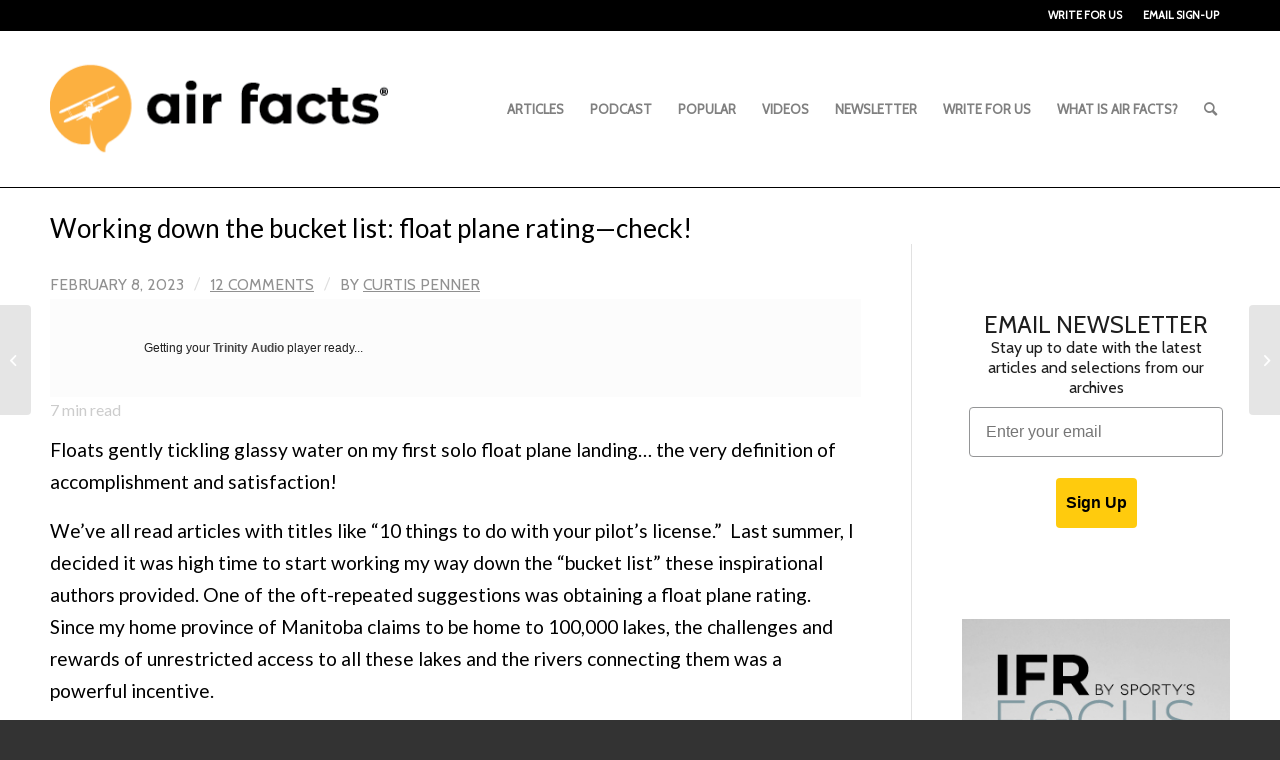

--- FILE ---
content_type: text/html; charset=UTF-8
request_url: https://airfactsjournal.com/2023/02/working-down-the-bucket-list-float-plane-rating-check/
body_size: 27122
content:
<!DOCTYPE html>
<html lang="en-US" class="html_stretched responsive av-preloader-disabled av-default-lightbox  html_header_top html_logo_left html_main_nav_header html_menu_right html_custom html_header_sticky html_header_shrinking html_header_topbar_active html_mobile_menu_tablet html_header_searchicon html_content_align_center html_header_unstick_top_disabled html_header_stretch_disabled html_elegant-blog html_modern-blog html_av-overlay-side html_av-overlay-side-classic html_av-submenu-noclone html_entry_id_25493 av-cookies-no-cookie-consent av-no-preview html_text_menu_active ">
<head>
<meta charset="UTF-8" />


<!-- mobile setting -->
<meta name="viewport" content="width=device-width, initial-scale=1">

<!-- Scripts/CSS and wp_head hook -->
<meta name='robots' content='index, follow, max-image-preview:large, max-snippet:-1, max-video-preview:-1' />
	<style>img:is([sizes="auto" i], [sizes^="auto," i]) { contain-intrinsic-size: 3000px 1500px }</style>
	
	<!-- This site is optimized with the Yoast SEO plugin v26.7 - https://yoast.com/wordpress/plugins/seo/ -->
	<title>Working down the bucket list: float plane rating—check! : Air Facts Journal</title>
	<meta name="description" content="Float plane water operations require more planning and forethought than land operation on wheels.  Before untying the lines, you have to consider where the wind and the current will move you – into obstacles like another aircraft at the dock or the shore. Once in the air, things are pretty much normal for an under powered airplane." />
	<link rel="canonical" href="https://airfactsjournal.com/2023/02/working-down-the-bucket-list-float-plane-rating-check/" />
	<meta property="og:locale" content="en_US" />
	<meta property="og:type" content="article" />
	<meta property="og:title" content="Working down the bucket list: float plane rating—check! : Air Facts Journal" />
	<meta property="og:description" content="Float plane water operations require more planning and forethought than land operation on wheels.  Before untying the lines, you have to consider where the wind and the current will move you – into obstacles like another aircraft at the dock or the shore. Once in the air, things are pretty much normal for an under powered airplane." />
	<meta property="og:url" content="https://airfactsjournal.com/2023/02/working-down-the-bucket-list-float-plane-rating-check/" />
	<meta property="og:site_name" content="Air Facts Journal" />
	<meta property="article:publisher" content="https://www.facebook.com/airfacts" />
	<meta property="article:published_time" content="2023-02-08T14:00:58+00:00" />
	<meta property="article:modified_time" content="2023-02-13T15:15:29+00:00" />
	<meta property="og:image" content="https://airfactsjournal-images.s3.amazonaws.com/wp-content/uploads/2023/01/30120601/float-plane2-scaled.jpg" />
	<meta property="og:image:width" content="2560" />
	<meta property="og:image:height" content="1349" />
	<meta property="og:image:type" content="image/jpeg" />
	<meta name="author" content="Curtis Penner" />
	<meta name="twitter:card" content="summary_large_image" />
	<meta name="twitter:creator" content="@airfacts" />
	<meta name="twitter:site" content="@airfacts" />
	<meta name="twitter:label1" content="Written by" />
	<meta name="twitter:data1" content="Curtis Penner" />
	<meta name="twitter:label2" content="Est. reading time" />
	<meta name="twitter:data2" content="7 minutes" />
	<script type="application/ld+json" class="yoast-schema-graph">{"@context":"https://schema.org","@graph":[{"@type":"Article","@id":"https://airfactsjournal.com/2023/02/working-down-the-bucket-list-float-plane-rating-check/#article","isPartOf":{"@id":"https://airfactsjournal.com/2023/02/working-down-the-bucket-list-float-plane-rating-check/"},"author":{"name":"Curtis Penner","@id":"https://airfactsjournal.com/#/schema/person/ed39eef423d3da7a1d76538f1a4e4e10"},"headline":"Working down the bucket list: float plane rating—check!","datePublished":"2023-02-08T14:00:58+00:00","dateModified":"2023-02-13T15:15:29+00:00","mainEntityOfPage":{"@id":"https://airfactsjournal.com/2023/02/working-down-the-bucket-list-float-plane-rating-check/"},"wordCount":1489,"commentCount":12,"publisher":{"@id":"https://airfactsjournal.com/#organization"},"image":{"@id":"https://airfactsjournal.com/2023/02/working-down-the-bucket-list-float-plane-rating-check/#primaryimage"},"thumbnailUrl":"https://media.airfactsjournal.com/wp-content/uploads/2023/01/30120601/float-plane2-scaled.jpg","articleSection":["My Adventure"],"inLanguage":"en-US","potentialAction":[{"@type":"CommentAction","name":"Comment","target":["https://airfactsjournal.com/2023/02/working-down-the-bucket-list-float-plane-rating-check/#respond"]}]},{"@type":"WebPage","@id":"https://airfactsjournal.com/2023/02/working-down-the-bucket-list-float-plane-rating-check/","url":"https://airfactsjournal.com/2023/02/working-down-the-bucket-list-float-plane-rating-check/","name":"Working down the bucket list: float plane rating—check! : Air Facts Journal","isPartOf":{"@id":"https://airfactsjournal.com/#website"},"primaryImageOfPage":{"@id":"https://airfactsjournal.com/2023/02/working-down-the-bucket-list-float-plane-rating-check/#primaryimage"},"image":{"@id":"https://airfactsjournal.com/2023/02/working-down-the-bucket-list-float-plane-rating-check/#primaryimage"},"thumbnailUrl":"https://media.airfactsjournal.com/wp-content/uploads/2023/01/30120601/float-plane2-scaled.jpg","datePublished":"2023-02-08T14:00:58+00:00","dateModified":"2023-02-13T15:15:29+00:00","description":"Float plane water operations require more planning and forethought than land operation on wheels.  Before untying the lines, you have to consider where the wind and the current will move you – into obstacles like another aircraft at the dock or the shore. Once in the air, things are pretty much normal for an under powered airplane.","breadcrumb":{"@id":"https://airfactsjournal.com/2023/02/working-down-the-bucket-list-float-plane-rating-check/#breadcrumb"},"inLanguage":"en-US","potentialAction":[{"@type":"ReadAction","target":["https://airfactsjournal.com/2023/02/working-down-the-bucket-list-float-plane-rating-check/"]}]},{"@type":"ImageObject","inLanguage":"en-US","@id":"https://airfactsjournal.com/2023/02/working-down-the-bucket-list-float-plane-rating-check/#primaryimage","url":"https://media.airfactsjournal.com/wp-content/uploads/2023/01/30120601/float-plane2-scaled.jpg","contentUrl":"https://media.airfactsjournal.com/wp-content/uploads/2023/01/30120601/float-plane2-scaled.jpg","width":2560,"height":1349},{"@type":"BreadcrumbList","@id":"https://airfactsjournal.com/2023/02/working-down-the-bucket-list-float-plane-rating-check/#breadcrumb","itemListElement":[{"@type":"ListItem","position":1,"name":"Home","item":"https://airfactsjournal.com/home-2/"},{"@type":"ListItem","position":2,"name":"Working down the bucket list: float plane rating—check!"}]},{"@type":"WebSite","@id":"https://airfactsjournal.com/#website","url":"https://airfactsjournal.com/","name":"Air Facts Journal","description":"The journal for personal air travel—by pilots, for pilots.","publisher":{"@id":"https://airfactsjournal.com/#organization"},"potentialAction":[{"@type":"SearchAction","target":{"@type":"EntryPoint","urlTemplate":"https://airfactsjournal.com/?s={search_term_string}"},"query-input":{"@type":"PropertyValueSpecification","valueRequired":true,"valueName":"search_term_string"}}],"inLanguage":"en-US"},{"@type":"Organization","@id":"https://airfactsjournal.com/#organization","name":"Air Facts Journal","url":"https://airfactsjournal.com/","logo":{"@type":"ImageObject","inLanguage":"en-US","@id":"https://airfactsjournal.com/#/schema/logo/image/","url":"https://airfactsjournal-images.s3.amazonaws.com/wp-content/uploads/2021/04/06142640/logo2.jpg","contentUrl":"https://airfactsjournal-images.s3.amazonaws.com/wp-content/uploads/2021/04/06142640/logo2.jpg","width":498,"height":150,"caption":"Air Facts Journal"},"image":{"@id":"https://airfactsjournal.com/#/schema/logo/image/"},"sameAs":["https://www.facebook.com/airfacts","https://x.com/airfacts","https://www.instagram.com/sportyspilotshop/","https://www.linkedin.com/company/sporty's-pilot-shop","https://www.youtube.com/channel/UCDZjCZ1CA_I8VQW0zOxSBPw"]},{"@type":"Person","@id":"https://airfactsjournal.com/#/schema/person/ed39eef423d3da7a1d76538f1a4e4e10","name":"Curtis Penner","image":{"@type":"ImageObject","inLanguage":"en-US","@id":"https://airfactsjournal.com/#/schema/person/image/","url":"https://secure.gravatar.com/avatar/e366581fda44dceb8311437c1a07decb97977dcee470d8fd5cdff93d6437f4c3?s=96&d=blank&r=g","contentUrl":"https://secure.gravatar.com/avatar/e366581fda44dceb8311437c1a07decb97977dcee470d8fd5cdff93d6437f4c3?s=96&d=blank&r=g","caption":"Curtis Penner"},"description":"Curtis started his aviation journey at the age of 18, but had to suspend it with only 17.8 hours in his logbook when he started his farming career. Twenty seven years later, realizing that time was more valuable than money, he resumed his training, achieving a life-long goal when he got his license in a 90-day period. Since then, following a philosophy of “do it now,” he has flown as much as possible, whenever and wherever he can. Aircraft owned have included a Cessna 150H and a PA-180, and he currently flies an RV-10 and Bearhawk Patrol. In addition to time logged in these, “whenever we travel, we rent an aircraft to see the country, including flights in in Australia, New Zealand, and Costa Rica.” Trips in owned aircraft have been coast to coast in Canada and included southern destinations like the Bahamas, Florida, Texas, and Arizona.","url":"https://airfactsjournal.com/author/curtispenner/"}]}</script>
	<!-- / Yoast SEO plugin. -->


<link rel='dns-prefetch' href='//static.klaviyo.com' />
<link rel='dns-prefetch' href='//www.googletagmanager.com' />
<link rel="alternate" type="application/rss+xml" title="Air Facts Journal &raquo; Feed" href="https://airfactsjournal.com/feed/" />
<link rel="alternate" type="application/rss+xml" title="Air Facts Journal &raquo; Comments Feed" href="https://airfactsjournal.com/comments/feed/" />
<link rel="alternate" type="application/rss+xml" title="Air Facts Journal &raquo; Working down the bucket list: float plane rating—check! Comments Feed" href="https://airfactsjournal.com/2023/02/working-down-the-bucket-list-float-plane-rating-check/feed/" />
		<!-- This site uses the Google Analytics by MonsterInsights plugin v9.11.1 - Using Analytics tracking - https://www.monsterinsights.com/ -->
							<script src="//www.googletagmanager.com/gtag/js?id=G-ZJFX6BX5TP"  data-cfasync="false" data-wpfc-render="false" type="text/javascript" async></script>
			<script data-cfasync="false" data-wpfc-render="false" type="text/javascript">
				var mi_version = '9.11.1';
				var mi_track_user = true;
				var mi_no_track_reason = '';
								var MonsterInsightsDefaultLocations = {"page_location":"https:\/\/airfactsjournal.com\/2023\/02\/working-down-the-bucket-list-float-plane-rating-check\/"};
								MonsterInsightsDefaultLocations.page_location = window.location.href;
								if ( typeof MonsterInsightsPrivacyGuardFilter === 'function' ) {
					var MonsterInsightsLocations = (typeof MonsterInsightsExcludeQuery === 'object') ? MonsterInsightsPrivacyGuardFilter( MonsterInsightsExcludeQuery ) : MonsterInsightsPrivacyGuardFilter( MonsterInsightsDefaultLocations );
				} else {
					var MonsterInsightsLocations = (typeof MonsterInsightsExcludeQuery === 'object') ? MonsterInsightsExcludeQuery : MonsterInsightsDefaultLocations;
				}

								var disableStrs = [
										'ga-disable-G-ZJFX6BX5TP',
									];

				/* Function to detect opted out users */
				function __gtagTrackerIsOptedOut() {
					for (var index = 0; index < disableStrs.length; index++) {
						if (document.cookie.indexOf(disableStrs[index] + '=true') > -1) {
							return true;
						}
					}

					return false;
				}

				/* Disable tracking if the opt-out cookie exists. */
				if (__gtagTrackerIsOptedOut()) {
					for (var index = 0; index < disableStrs.length; index++) {
						window[disableStrs[index]] = true;
					}
				}

				/* Opt-out function */
				function __gtagTrackerOptout() {
					for (var index = 0; index < disableStrs.length; index++) {
						document.cookie = disableStrs[index] + '=true; expires=Thu, 31 Dec 2099 23:59:59 UTC; path=/';
						window[disableStrs[index]] = true;
					}
				}

				if ('undefined' === typeof gaOptout) {
					function gaOptout() {
						__gtagTrackerOptout();
					}
				}
								window.dataLayer = window.dataLayer || [];

				window.MonsterInsightsDualTracker = {
					helpers: {},
					trackers: {},
				};
				if (mi_track_user) {
					function __gtagDataLayer() {
						dataLayer.push(arguments);
					}

					function __gtagTracker(type, name, parameters) {
						if (!parameters) {
							parameters = {};
						}

						if (parameters.send_to) {
							__gtagDataLayer.apply(null, arguments);
							return;
						}

						if (type === 'event') {
														parameters.send_to = monsterinsights_frontend.v4_id;
							var hookName = name;
							if (typeof parameters['event_category'] !== 'undefined') {
								hookName = parameters['event_category'] + ':' + name;
							}

							if (typeof MonsterInsightsDualTracker.trackers[hookName] !== 'undefined') {
								MonsterInsightsDualTracker.trackers[hookName](parameters);
							} else {
								__gtagDataLayer('event', name, parameters);
							}
							
						} else {
							__gtagDataLayer.apply(null, arguments);
						}
					}

					__gtagTracker('js', new Date());
					__gtagTracker('set', {
						'developer_id.dZGIzZG': true,
											});
					if ( MonsterInsightsLocations.page_location ) {
						__gtagTracker('set', MonsterInsightsLocations);
					}
										__gtagTracker('config', 'G-ZJFX6BX5TP', {"allow_anchor":"true","forceSSL":"true","link_attribution":"true","page_path":location.pathname + location.search + location.hash} );
										window.gtag = __gtagTracker;										(function () {
						/* https://developers.google.com/analytics/devguides/collection/analyticsjs/ */
						/* ga and __gaTracker compatibility shim. */
						var noopfn = function () {
							return null;
						};
						var newtracker = function () {
							return new Tracker();
						};
						var Tracker = function () {
							return null;
						};
						var p = Tracker.prototype;
						p.get = noopfn;
						p.set = noopfn;
						p.send = function () {
							var args = Array.prototype.slice.call(arguments);
							args.unshift('send');
							__gaTracker.apply(null, args);
						};
						var __gaTracker = function () {
							var len = arguments.length;
							if (len === 0) {
								return;
							}
							var f = arguments[len - 1];
							if (typeof f !== 'object' || f === null || typeof f.hitCallback !== 'function') {
								if ('send' === arguments[0]) {
									var hitConverted, hitObject = false, action;
									if ('event' === arguments[1]) {
										if ('undefined' !== typeof arguments[3]) {
											hitObject = {
												'eventAction': arguments[3],
												'eventCategory': arguments[2],
												'eventLabel': arguments[4],
												'value': arguments[5] ? arguments[5] : 1,
											}
										}
									}
									if ('pageview' === arguments[1]) {
										if ('undefined' !== typeof arguments[2]) {
											hitObject = {
												'eventAction': 'page_view',
												'page_path': arguments[2],
											}
										}
									}
									if (typeof arguments[2] === 'object') {
										hitObject = arguments[2];
									}
									if (typeof arguments[5] === 'object') {
										Object.assign(hitObject, arguments[5]);
									}
									if ('undefined' !== typeof arguments[1].hitType) {
										hitObject = arguments[1];
										if ('pageview' === hitObject.hitType) {
											hitObject.eventAction = 'page_view';
										}
									}
									if (hitObject) {
										action = 'timing' === arguments[1].hitType ? 'timing_complete' : hitObject.eventAction;
										hitConverted = mapArgs(hitObject);
										__gtagTracker('event', action, hitConverted);
									}
								}
								return;
							}

							function mapArgs(args) {
								var arg, hit = {};
								var gaMap = {
									'eventCategory': 'event_category',
									'eventAction': 'event_action',
									'eventLabel': 'event_label',
									'eventValue': 'event_value',
									'nonInteraction': 'non_interaction',
									'timingCategory': 'event_category',
									'timingVar': 'name',
									'timingValue': 'value',
									'timingLabel': 'event_label',
									'page': 'page_path',
									'location': 'page_location',
									'title': 'page_title',
									'referrer' : 'page_referrer',
								};
								for (arg in args) {
																		if (!(!args.hasOwnProperty(arg) || !gaMap.hasOwnProperty(arg))) {
										hit[gaMap[arg]] = args[arg];
									} else {
										hit[arg] = args[arg];
									}
								}
								return hit;
							}

							try {
								f.hitCallback();
							} catch (ex) {
							}
						};
						__gaTracker.create = newtracker;
						__gaTracker.getByName = newtracker;
						__gaTracker.getAll = function () {
							return [];
						};
						__gaTracker.remove = noopfn;
						__gaTracker.loaded = true;
						window['__gaTracker'] = __gaTracker;
					})();
									} else {
										console.log("");
					(function () {
						function __gtagTracker() {
							return null;
						}

						window['__gtagTracker'] = __gtagTracker;
						window['gtag'] = __gtagTracker;
					})();
									}
			</script>
							<!-- / Google Analytics by MonsterInsights -->
		
<!-- google webfont font replacement -->

			<script type='text/javascript'>

				(function() {
					
					/*	check if webfonts are disabled by user setting via cookie - or user must opt in.	*/
					var html = document.getElementsByTagName('html')[0];
					var cookie_check = html.className.indexOf('av-cookies-needs-opt-in') >= 0 || html.className.indexOf('av-cookies-can-opt-out') >= 0;
					var allow_continue = true;
					var silent_accept_cookie = html.className.indexOf('av-cookies-user-silent-accept') >= 0;

					if( cookie_check && ! silent_accept_cookie )
					{
						if( ! document.cookie.match(/aviaCookieConsent/) || html.className.indexOf('av-cookies-session-refused') >= 0 )
						{
							allow_continue = false;
						}
						else
						{
							if( ! document.cookie.match(/aviaPrivacyRefuseCookiesHideBar/) )
							{
								allow_continue = false;
							}
							else if( ! document.cookie.match(/aviaPrivacyEssentialCookiesEnabled/) )
							{
								allow_continue = false;
							}
							else if( document.cookie.match(/aviaPrivacyGoogleWebfontsDisabled/) )
							{
								allow_continue = false;
							}
						}
					}
					
					if( allow_continue )
					{
						var f = document.createElement('link');
					
						f.type 	= 'text/css';
						f.rel 	= 'stylesheet';
						f.href 	= '//fonts.googleapis.com/css?family=Cabin%7CLato:300,400,700';
						f.id 	= 'avia-google-webfont';

						document.getElementsByTagName('head')[0].appendChild(f);
					}
				})();
			
			</script>
			<link rel='stylesheet' id='avia-grid-css' href='https://airfactsjournal.com/wp-content/themes/enfold/css/grid.css?ver=4.8.1' type='text/css' media='all' />
<link rel='stylesheet' id='avia-base-css' href='https://airfactsjournal.com/wp-content/themes/enfold/css/base.css?ver=4.8.1' type='text/css' media='all' />
<link rel='stylesheet' id='avia-layout-css' href='https://airfactsjournal.com/wp-content/themes/enfold/css/layout.css?ver=4.8.1' type='text/css' media='all' />
<link rel='stylesheet' id='avia-module-blog-css' href='https://airfactsjournal.com/wp-content/themes/enfold/config-templatebuilder/avia-shortcodes/blog/blog.css?ver=5f752d919d326af3c371be20881920da' type='text/css' media='all' />
<link rel='stylesheet' id='avia-module-postslider-css' href='https://airfactsjournal.com/wp-content/themes/enfold/config-templatebuilder/avia-shortcodes/postslider/postslider.css?ver=5f752d919d326af3c371be20881920da' type='text/css' media='all' />
<link rel='stylesheet' id='avia-module-button-css' href='https://airfactsjournal.com/wp-content/themes/enfold/config-templatebuilder/avia-shortcodes/buttons/buttons.css?ver=5f752d919d326af3c371be20881920da' type='text/css' media='all' />
<link rel='stylesheet' id='avia-module-comments-css' href='https://airfactsjournal.com/wp-content/themes/enfold/config-templatebuilder/avia-shortcodes/comments/comments.css?ver=5f752d919d326af3c371be20881920da' type='text/css' media='all' />
<link rel='stylesheet' id='avia-module-gallery-css' href='https://airfactsjournal.com/wp-content/themes/enfold/config-templatebuilder/avia-shortcodes/gallery/gallery.css?ver=5f752d919d326af3c371be20881920da' type='text/css' media='all' />
<link rel='stylesheet' id='avia-module-gridrow-css' href='https://airfactsjournal.com/wp-content/themes/enfold/config-templatebuilder/avia-shortcodes/grid_row/grid_row.css?ver=5f752d919d326af3c371be20881920da' type='text/css' media='all' />
<link rel='stylesheet' id='avia-module-heading-css' href='https://airfactsjournal.com/wp-content/themes/enfold/config-templatebuilder/avia-shortcodes/heading/heading.css?ver=5f752d919d326af3c371be20881920da' type='text/css' media='all' />
<link rel='stylesheet' id='avia-module-image-css' href='https://airfactsjournal.com/wp-content/themes/enfold/config-templatebuilder/avia-shortcodes/image/image.css?ver=5f752d919d326af3c371be20881920da' type='text/css' media='all' />
<link rel='stylesheet' id='avia-module-masonry-css' href='https://airfactsjournal.com/wp-content/themes/enfold/config-templatebuilder/avia-shortcodes/masonry_entries/masonry_entries.css?ver=5f752d919d326af3c371be20881920da' type='text/css' media='all' />
<link rel='stylesheet' id='avia-siteloader-css' href='https://airfactsjournal.com/wp-content/themes/enfold/css/avia-snippet-site-preloader.css?ver=5f752d919d326af3c371be20881920da' type='text/css' media='all' />
<link rel='stylesheet' id='avia-module-slideshow-css' href='https://airfactsjournal.com/wp-content/themes/enfold/config-templatebuilder/avia-shortcodes/slideshow/slideshow.css?ver=5f752d919d326af3c371be20881920da' type='text/css' media='all' />
<link rel='stylesheet' id='avia-module-slideshow-feature-image-css' href='https://airfactsjournal.com/wp-content/themes/enfold/config-templatebuilder/avia-shortcodes/slideshow_feature_image/slideshow_feature_image.css?ver=5f752d919d326af3c371be20881920da' type='text/css' media='all' />
<link rel='stylesheet' id='avia-module-social-css' href='https://airfactsjournal.com/wp-content/themes/enfold/config-templatebuilder/avia-shortcodes/social_share/social_share.css?ver=5f752d919d326af3c371be20881920da' type='text/css' media='all' />
<link rel='stylesheet' id='avia-module-tabs-css' href='https://airfactsjournal.com/wp-content/themes/enfold/config-templatebuilder/avia-shortcodes/tabs/tabs.css?ver=5f752d919d326af3c371be20881920da' type='text/css' media='all' />
<link rel='stylesheet' id='avia-module-video-css' href='https://airfactsjournal.com/wp-content/themes/enfold/config-templatebuilder/avia-shortcodes/video/video.css?ver=5f752d919d326af3c371be20881920da' type='text/css' media='all' />
<link rel='stylesheet' id='wp-block-library-css' href='https://airfactsjournal.com/wp-includes/css/dist/block-library/style.min.css?ver=5f752d919d326af3c371be20881920da' type='text/css' media='all' />
<style id='classic-theme-styles-inline-css' type='text/css'>
/*! This file is auto-generated */
.wp-block-button__link{color:#fff;background-color:#32373c;border-radius:9999px;box-shadow:none;text-decoration:none;padding:calc(.667em + 2px) calc(1.333em + 2px);font-size:1.125em}.wp-block-file__button{background:#32373c;color:#fff;text-decoration:none}
</style>
<style id='global-styles-inline-css' type='text/css'>
:root{--wp--preset--aspect-ratio--square: 1;--wp--preset--aspect-ratio--4-3: 4/3;--wp--preset--aspect-ratio--3-4: 3/4;--wp--preset--aspect-ratio--3-2: 3/2;--wp--preset--aspect-ratio--2-3: 2/3;--wp--preset--aspect-ratio--16-9: 16/9;--wp--preset--aspect-ratio--9-16: 9/16;--wp--preset--color--black: #000000;--wp--preset--color--cyan-bluish-gray: #abb8c3;--wp--preset--color--white: #ffffff;--wp--preset--color--pale-pink: #f78da7;--wp--preset--color--vivid-red: #cf2e2e;--wp--preset--color--luminous-vivid-orange: #ff6900;--wp--preset--color--luminous-vivid-amber: #fcb900;--wp--preset--color--light-green-cyan: #7bdcb5;--wp--preset--color--vivid-green-cyan: #00d084;--wp--preset--color--pale-cyan-blue: #8ed1fc;--wp--preset--color--vivid-cyan-blue: #0693e3;--wp--preset--color--vivid-purple: #9b51e0;--wp--preset--gradient--vivid-cyan-blue-to-vivid-purple: linear-gradient(135deg,rgba(6,147,227,1) 0%,rgb(155,81,224) 100%);--wp--preset--gradient--light-green-cyan-to-vivid-green-cyan: linear-gradient(135deg,rgb(122,220,180) 0%,rgb(0,208,130) 100%);--wp--preset--gradient--luminous-vivid-amber-to-luminous-vivid-orange: linear-gradient(135deg,rgba(252,185,0,1) 0%,rgba(255,105,0,1) 100%);--wp--preset--gradient--luminous-vivid-orange-to-vivid-red: linear-gradient(135deg,rgba(255,105,0,1) 0%,rgb(207,46,46) 100%);--wp--preset--gradient--very-light-gray-to-cyan-bluish-gray: linear-gradient(135deg,rgb(238,238,238) 0%,rgb(169,184,195) 100%);--wp--preset--gradient--cool-to-warm-spectrum: linear-gradient(135deg,rgb(74,234,220) 0%,rgb(151,120,209) 20%,rgb(207,42,186) 40%,rgb(238,44,130) 60%,rgb(251,105,98) 80%,rgb(254,248,76) 100%);--wp--preset--gradient--blush-light-purple: linear-gradient(135deg,rgb(255,206,236) 0%,rgb(152,150,240) 100%);--wp--preset--gradient--blush-bordeaux: linear-gradient(135deg,rgb(254,205,165) 0%,rgb(254,45,45) 50%,rgb(107,0,62) 100%);--wp--preset--gradient--luminous-dusk: linear-gradient(135deg,rgb(255,203,112) 0%,rgb(199,81,192) 50%,rgb(65,88,208) 100%);--wp--preset--gradient--pale-ocean: linear-gradient(135deg,rgb(255,245,203) 0%,rgb(182,227,212) 50%,rgb(51,167,181) 100%);--wp--preset--gradient--electric-grass: linear-gradient(135deg,rgb(202,248,128) 0%,rgb(113,206,126) 100%);--wp--preset--gradient--midnight: linear-gradient(135deg,rgb(2,3,129) 0%,rgb(40,116,252) 100%);--wp--preset--font-size--small: 13px;--wp--preset--font-size--medium: 20px;--wp--preset--font-size--large: 36px;--wp--preset--font-size--x-large: 42px;--wp--preset--spacing--20: 0.44rem;--wp--preset--spacing--30: 0.67rem;--wp--preset--spacing--40: 1rem;--wp--preset--spacing--50: 1.5rem;--wp--preset--spacing--60: 2.25rem;--wp--preset--spacing--70: 3.38rem;--wp--preset--spacing--80: 5.06rem;--wp--preset--shadow--natural: 6px 6px 9px rgba(0, 0, 0, 0.2);--wp--preset--shadow--deep: 12px 12px 50px rgba(0, 0, 0, 0.4);--wp--preset--shadow--sharp: 6px 6px 0px rgba(0, 0, 0, 0.2);--wp--preset--shadow--outlined: 6px 6px 0px -3px rgba(255, 255, 255, 1), 6px 6px rgba(0, 0, 0, 1);--wp--preset--shadow--crisp: 6px 6px 0px rgba(0, 0, 0, 1);}:where(.is-layout-flex){gap: 0.5em;}:where(.is-layout-grid){gap: 0.5em;}body .is-layout-flex{display: flex;}.is-layout-flex{flex-wrap: wrap;align-items: center;}.is-layout-flex > :is(*, div){margin: 0;}body .is-layout-grid{display: grid;}.is-layout-grid > :is(*, div){margin: 0;}:where(.wp-block-columns.is-layout-flex){gap: 2em;}:where(.wp-block-columns.is-layout-grid){gap: 2em;}:where(.wp-block-post-template.is-layout-flex){gap: 1.25em;}:where(.wp-block-post-template.is-layout-grid){gap: 1.25em;}.has-black-color{color: var(--wp--preset--color--black) !important;}.has-cyan-bluish-gray-color{color: var(--wp--preset--color--cyan-bluish-gray) !important;}.has-white-color{color: var(--wp--preset--color--white) !important;}.has-pale-pink-color{color: var(--wp--preset--color--pale-pink) !important;}.has-vivid-red-color{color: var(--wp--preset--color--vivid-red) !important;}.has-luminous-vivid-orange-color{color: var(--wp--preset--color--luminous-vivid-orange) !important;}.has-luminous-vivid-amber-color{color: var(--wp--preset--color--luminous-vivid-amber) !important;}.has-light-green-cyan-color{color: var(--wp--preset--color--light-green-cyan) !important;}.has-vivid-green-cyan-color{color: var(--wp--preset--color--vivid-green-cyan) !important;}.has-pale-cyan-blue-color{color: var(--wp--preset--color--pale-cyan-blue) !important;}.has-vivid-cyan-blue-color{color: var(--wp--preset--color--vivid-cyan-blue) !important;}.has-vivid-purple-color{color: var(--wp--preset--color--vivid-purple) !important;}.has-black-background-color{background-color: var(--wp--preset--color--black) !important;}.has-cyan-bluish-gray-background-color{background-color: var(--wp--preset--color--cyan-bluish-gray) !important;}.has-white-background-color{background-color: var(--wp--preset--color--white) !important;}.has-pale-pink-background-color{background-color: var(--wp--preset--color--pale-pink) !important;}.has-vivid-red-background-color{background-color: var(--wp--preset--color--vivid-red) !important;}.has-luminous-vivid-orange-background-color{background-color: var(--wp--preset--color--luminous-vivid-orange) !important;}.has-luminous-vivid-amber-background-color{background-color: var(--wp--preset--color--luminous-vivid-amber) !important;}.has-light-green-cyan-background-color{background-color: var(--wp--preset--color--light-green-cyan) !important;}.has-vivid-green-cyan-background-color{background-color: var(--wp--preset--color--vivid-green-cyan) !important;}.has-pale-cyan-blue-background-color{background-color: var(--wp--preset--color--pale-cyan-blue) !important;}.has-vivid-cyan-blue-background-color{background-color: var(--wp--preset--color--vivid-cyan-blue) !important;}.has-vivid-purple-background-color{background-color: var(--wp--preset--color--vivid-purple) !important;}.has-black-border-color{border-color: var(--wp--preset--color--black) !important;}.has-cyan-bluish-gray-border-color{border-color: var(--wp--preset--color--cyan-bluish-gray) !important;}.has-white-border-color{border-color: var(--wp--preset--color--white) !important;}.has-pale-pink-border-color{border-color: var(--wp--preset--color--pale-pink) !important;}.has-vivid-red-border-color{border-color: var(--wp--preset--color--vivid-red) !important;}.has-luminous-vivid-orange-border-color{border-color: var(--wp--preset--color--luminous-vivid-orange) !important;}.has-luminous-vivid-amber-border-color{border-color: var(--wp--preset--color--luminous-vivid-amber) !important;}.has-light-green-cyan-border-color{border-color: var(--wp--preset--color--light-green-cyan) !important;}.has-vivid-green-cyan-border-color{border-color: var(--wp--preset--color--vivid-green-cyan) !important;}.has-pale-cyan-blue-border-color{border-color: var(--wp--preset--color--pale-cyan-blue) !important;}.has-vivid-cyan-blue-border-color{border-color: var(--wp--preset--color--vivid-cyan-blue) !important;}.has-vivid-purple-border-color{border-color: var(--wp--preset--color--vivid-purple) !important;}.has-vivid-cyan-blue-to-vivid-purple-gradient-background{background: var(--wp--preset--gradient--vivid-cyan-blue-to-vivid-purple) !important;}.has-light-green-cyan-to-vivid-green-cyan-gradient-background{background: var(--wp--preset--gradient--light-green-cyan-to-vivid-green-cyan) !important;}.has-luminous-vivid-amber-to-luminous-vivid-orange-gradient-background{background: var(--wp--preset--gradient--luminous-vivid-amber-to-luminous-vivid-orange) !important;}.has-luminous-vivid-orange-to-vivid-red-gradient-background{background: var(--wp--preset--gradient--luminous-vivid-orange-to-vivid-red) !important;}.has-very-light-gray-to-cyan-bluish-gray-gradient-background{background: var(--wp--preset--gradient--very-light-gray-to-cyan-bluish-gray) !important;}.has-cool-to-warm-spectrum-gradient-background{background: var(--wp--preset--gradient--cool-to-warm-spectrum) !important;}.has-blush-light-purple-gradient-background{background: var(--wp--preset--gradient--blush-light-purple) !important;}.has-blush-bordeaux-gradient-background{background: var(--wp--preset--gradient--blush-bordeaux) !important;}.has-luminous-dusk-gradient-background{background: var(--wp--preset--gradient--luminous-dusk) !important;}.has-pale-ocean-gradient-background{background: var(--wp--preset--gradient--pale-ocean) !important;}.has-electric-grass-gradient-background{background: var(--wp--preset--gradient--electric-grass) !important;}.has-midnight-gradient-background{background: var(--wp--preset--gradient--midnight) !important;}.has-small-font-size{font-size: var(--wp--preset--font-size--small) !important;}.has-medium-font-size{font-size: var(--wp--preset--font-size--medium) !important;}.has-large-font-size{font-size: var(--wp--preset--font-size--large) !important;}.has-x-large-font-size{font-size: var(--wp--preset--font-size--x-large) !important;}
:where(.wp-block-post-template.is-layout-flex){gap: 1.25em;}:where(.wp-block-post-template.is-layout-grid){gap: 1.25em;}
:where(.wp-block-columns.is-layout-flex){gap: 2em;}:where(.wp-block-columns.is-layout-grid){gap: 2em;}
:root :where(.wp-block-pullquote){font-size: 1.5em;line-height: 1.6;}
</style>
<link rel='stylesheet' id='contact-form-7-css' href='https://airfactsjournal.com/wp-content/plugins/contact-form-7/includes/css/styles.css?ver=6.1.4' type='text/css' media='all' />
<link rel='stylesheet' id='quiz-maker-css' href='https://airfactsjournal.com/wp-content/plugins/quiz-maker/public/css/quiz-maker-public.css?ver=6.6.4.3' type='text/css' media='all' />
<link rel='stylesheet' id='redux-extendify-styles-css' href='https://airfactsjournal.com/wp-content/plugins/worth-the-read/options/assets/css/extendify-utilities.css?ver=4.4.5' type='text/css' media='all' />
<link rel='stylesheet' id='wtr-css-css' href='https://airfactsjournal.com/wp-content/plugins/worth-the-read/css/wtr.css?ver=5f752d919d326af3c371be20881920da' type='text/css' media='all' />
<link rel='stylesheet' id='avia-scs-css' href='https://airfactsjournal.com/wp-content/themes/enfold/css/shortcodes.css?ver=4.8.1' type='text/css' media='all' />
<link rel='stylesheet' id='avia-popup-css-css' href='https://airfactsjournal.com/wp-content/themes/enfold/js/aviapopup/magnific-popup.css?ver=4.8.1' type='text/css' media='screen' />
<link rel='stylesheet' id='avia-lightbox-css' href='https://airfactsjournal.com/wp-content/themes/enfold/css/avia-snippet-lightbox.css?ver=4.8.1' type='text/css' media='screen' />
<link rel='stylesheet' id='avia-widget-css-css' href='https://airfactsjournal.com/wp-content/themes/enfold/css/avia-snippet-widget.css?ver=4.8.1' type='text/css' media='screen' />
<link rel='stylesheet' id='avia-dynamic-css' href='https://airfactsjournal.com/wp-content/uploads/dynamic_avia/enfold.css?ver=6967b6f999a35' type='text/css' media='all' />
<link rel='stylesheet' id='avia-custom-css' href='https://airfactsjournal.com/wp-content/themes/enfold/css/custom.css?ver=4.8.1' type='text/css' media='all' />
<script type="text/javascript" src="https://airfactsjournal.com/wp-content/plugins/google-analytics-for-wordpress/assets/js/frontend-gtag.min.js?ver=9.11.1" id="monsterinsights-frontend-script-js" async="async" data-wp-strategy="async"></script>
<script data-cfasync="false" data-wpfc-render="false" type="text/javascript" id='monsterinsights-frontend-script-js-extra'>/* <![CDATA[ */
var monsterinsights_frontend = {"js_events_tracking":"true","download_extensions":"doc,pdf,ppt,zip,xls,docx,pptx,xlsx","inbound_paths":"[]","home_url":"https:\/\/airfactsjournal.com","hash_tracking":"true","v4_id":"G-ZJFX6BX5TP"};/* ]]> */
</script>
<link rel="https://api.w.org/" href="https://airfactsjournal.com/wp-json/" /><link rel="alternate" title="JSON" type="application/json" href="https://airfactsjournal.com/wp-json/wp/v2/posts/25493" /><link rel="EditURI" type="application/rsd+xml" title="RSD" href="https://airfactsjournal.com/xmlrpc.php?rsd" />
<link rel='shortlink' href='https://airfactsjournal.com/?p=25493' />
<link rel="alternate" title="oEmbed (JSON)" type="application/json+oembed" href="https://airfactsjournal.com/wp-json/oembed/1.0/embed?url=https%3A%2F%2Fairfactsjournal.com%2F2023%2F02%2Fworking-down-the-bucket-list-float-plane-rating-check%2F" />
<link rel="alternate" title="oEmbed (XML)" type="text/xml+oembed" href="https://airfactsjournal.com/wp-json/oembed/1.0/embed?url=https%3A%2F%2Fairfactsjournal.com%2F2023%2F02%2Fworking-down-the-bucket-list-float-plane-rating-check%2F&#038;format=xml" />
<meta name="generator" content="Site Kit by Google 1.170.0" /><script src="https://cdn.jsdelivr.net/npm/js-cookie@rc/dist/js.cookie.min.js"></script>
<style type="text/css">
#sab_elem{
 width: 8% !important;
}
#sab_content{
 width: 92% !important;
 text-align: left !important;
 margin-right: 0 !important;
}
</style>


<!-- StarBox - the Author Box for Humans 3.5.4, visit: https://wordpress.org/plugins/starbox/ -->
<!-- /StarBox - the Author Box for Humans -->

<link rel='stylesheet' id='619b1cf562-css' href='https://airfactsjournal.com/wp-content/plugins/starbox/themes/business/css/frontend.min.css?ver=3.5.4' type='text/css' media='all' />
<script type="text/javascript" src="https://airfactsjournal.com/wp-includes/js/jquery/jquery.min.js?ver=3.7.1" id="jquery-core-js"></script>
<script type="text/javascript" src="https://airfactsjournal.com/wp-content/plugins/starbox/themes/business/js/frontend.min.js?ver=3.5.4" id="489a096ae1-js"></script>
<link rel='stylesheet' id='118a66faeb-css' href='https://airfactsjournal.com/wp-content/plugins/starbox/themes/admin/css/hidedefault.min.css?ver=3.5.4' type='text/css' media='all' />
<link href="https://trinitymedia.ai/" rel="preconnect" crossorigin="anonymous" />
<link href="https://vd.trinitymedia.ai/" rel="preconnect" crossorigin="anonymous" />
<meta name="generator" content="Redux 4.4.5" /><style type="text/css">.wtr-time-wrap{ 
    /* wraps the entire label */
    margin: 0 10px;

}
.wtr-time-number{ 
    /* applies only to the number */
    
}</style><link rel="profile" href="http://gmpg.org/xfn/11" />
<link rel="alternate" type="application/rss+xml" title="Air Facts Journal RSS2 Feed" href="https://airfactsjournal.com/feed/" />
<link rel="pingback" href="https://airfactsjournal.com/xmlrpc.php" />

<style type='text/css' media='screen'>
 #top #header_main > .container, #top #header_main > .container .main_menu  .av-main-nav > li > a, #top #header_main #menu-item-shop .cart_dropdown_link{ height:156px; line-height: 156px; }
 .html_top_nav_header .av-logo-container{ height:156px;  }
 .html_header_top.html_header_sticky #top #wrap_all #main{ padding-top:186px; } 
</style>
<!--[if lt IE 9]><script src="https://airfactsjournal.com/wp-content/themes/enfold/js/html5shiv.js"></script><![endif]-->
<link rel="icon" href="https://media.airfactsjournal.com/wp-content/uploads/2024/09/06153047/AF_favicon.png" type="image/png">
<style type="text/css">.recentcomments a{display:inline !important;padding:0 !important;margin:0 !important;}</style>
<!-- To speed up the rendering and to display the site as fast as possible to the user we include some styles and scripts for above the fold content inline -->
<script type="text/javascript">'use strict';var avia_is_mobile=!1;if(/Android|webOS|iPhone|iPad|iPod|BlackBerry|IEMobile|Opera Mini/i.test(navigator.userAgent)&&'ontouchstart' in document.documentElement){avia_is_mobile=!0;document.documentElement.className+=' avia_mobile '}
else{document.documentElement.className+=' avia_desktop '};document.documentElement.className+=' js_active ';(function(){var e=['-webkit-','-moz-','-ms-',''],n='';for(var t in e){if(e[t]+'transform' in document.documentElement.style){document.documentElement.className+=' avia_transform ';n=e[t]+'transform'};if(e[t]+'perspective' in document.documentElement.style)document.documentElement.className+=' avia_transform3d '};if(typeof document.getElementsByClassName=='function'&&typeof document.documentElement.getBoundingClientRect=='function'&&avia_is_mobile==!1){if(n&&window.innerHeight>0){setTimeout(function(){var e=0,o={},a=0,t=document.getElementsByClassName('av-parallax'),i=window.pageYOffset||document.documentElement.scrollTop;for(e=0;e<t.length;e++){t[e].style.top='0px';o=t[e].getBoundingClientRect();a=Math.ceil((window.innerHeight+i-o.top)*0.3);t[e].style[n]='translate(0px, '+a+'px)';t[e].style.top='auto';t[e].className+=' enabled-parallax '}},50)}}})();</script><link rel="icon" href="https://media.airfactsjournal.com/wp-content/uploads/2015/10/06171339/AF-144-favicon.png" sizes="32x32" />
<link rel="icon" href="https://media.airfactsjournal.com/wp-content/uploads/2015/10/06171339/AF-144-favicon.png" sizes="192x192" />
<link rel="apple-touch-icon" href="https://media.airfactsjournal.com/wp-content/uploads/2015/10/06171339/AF-144-favicon.png" />
<meta name="msapplication-TileImage" content="https://media.airfactsjournal.com/wp-content/uploads/2015/10/06171339/AF-144-favicon.png" />
		<style type="text/css" id="wp-custom-css">
			@media only screen and (min-width: 768px) {
  /* Add your Desktop Styles here */
	#email_address_popup{
		max-width:80%;
	}

}

@media only screen and (max-width: 767px) {
  /* Add your Mobile Styles here */
	#email_address_popup{
		max-width:75%;
	}

}		</style>
		<style id="wtr_settings-dynamic-css" title="dynamic-css" class="redux-options-output">.wtr-time-wrap{line-height:16px;color:#CCCCCC;font-size:16px;}</style><style type='text/css'>
@font-face {font-family: 'entypo-fontello'; font-weight: normal; font-style: normal; font-display: auto;
src: url('https://airfactsjournal.com/wp-content/themes/enfold/config-templatebuilder/avia-template-builder/assets/fonts/entypo-fontello.woff2') format('woff2'),
url('https://airfactsjournal.com/wp-content/themes/enfold/config-templatebuilder/avia-template-builder/assets/fonts/entypo-fontello.woff') format('woff'),
url('https://airfactsjournal.com/wp-content/themes/enfold/config-templatebuilder/avia-template-builder/assets/fonts/entypo-fontello.ttf') format('truetype'), 
url('https://airfactsjournal.com/wp-content/themes/enfold/config-templatebuilder/avia-template-builder/assets/fonts/entypo-fontello.svg#entypo-fontello') format('svg'),
url('https://airfactsjournal.com/wp-content/themes/enfold/config-templatebuilder/avia-template-builder/assets/fonts/entypo-fontello.eot'),
url('https://airfactsjournal.com/wp-content/themes/enfold/config-templatebuilder/avia-template-builder/assets/fonts/entypo-fontello.eot?#iefix') format('embedded-opentype');
} #top .avia-font-entypo-fontello, body .avia-font-entypo-fontello, html body [data-av_iconfont='entypo-fontello']:before{ font-family: 'entypo-fontello'; }
</style>

<!--
Debugging Info for Theme support: 

Theme: Enfold
Version: 4.8.1
Installed: enfold
AviaFramework Version: 5.0
AviaBuilder Version: 4.8
aviaElementManager Version: 1.0.1
ML:512-PU:39-PLA:26
WP:6.8.3
Compress: CSS:all theme files - JS:all theme files
Updates: enabled - token has changed and not verified
PLAu:24
-->
</head>




<body id="top" class="wp-singular post-template-default single single-post postid-25493 single-format-standard wp-theme-enfold  rtl_columns stretched cabin lato" itemscope="itemscope" itemtype="https://schema.org/WebPage" >


	
	<div id='wrap_all'>

	
<header id='header' class='all_colors header_color light_bg_color  av_header_top av_logo_left av_main_nav_header av_menu_right av_custom av_header_sticky av_header_shrinking av_header_stretch_disabled av_mobile_menu_tablet av_header_searchicon av_header_unstick_top_disabled av_bottom_nav_disabled  av_header_border_disabled'  role="banner" itemscope="itemscope" itemtype="https://schema.org/WPHeader" >

		<div id='header_meta' class='container_wrap container_wrap_meta  av_icon_active_right av_extra_header_active av_secondary_right av_entry_id_25493'>
		
			      <div class='container'>
			      <ul class='noLightbox social_bookmarks icon_count_1'></ul><nav class='sub_menu'  role="navigation" itemscope="itemscope" itemtype="https://schema.org/SiteNavigationElement" ><ul id="avia2-menu" class="menu"><li id="menu-item-2504" class="menu-item menu-item-type-post_type menu-item-object-page menu-item-2504"><a href="https://airfactsjournal.com/write-for-us/">Write for us</a></li>
<li id="menu-item-2503" class="menu-item menu-item-type-post_type menu-item-object-page menu-item-2503"><a href="https://airfactsjournal.com/email-sign-up/">Email Sign-up</a></li>
</ul></nav>			      </div>
		</div>

		<div  id='header_main' class='container_wrap container_wrap_logo'>
	
        <div class='container av-logo-container'><div class='inner-container'><span class='logo'><a href='https://airfactsjournal.com/'><img height="100" width="300" src='https://media.airfactsjournal.com/wp-content/uploads/2024/09/03140241/AF_Logo_24.png' alt='Air Facts Journal' title='' /></a></span><nav class='main_menu' data-selectname='Select a page'  role="navigation" itemscope="itemscope" itemtype="https://schema.org/SiteNavigationElement" ><div class="avia-menu av-main-nav-wrap"><ul id="avia-menu" class="menu av-main-nav"><li id="menu-item-2500" class="menu-item menu-item-type-custom menu-item-object-custom menu-item-has-children menu-item-top-level menu-item-top-level-1"><a href="http://www.airfactsjournal.com" itemprop="url"><span class="avia-bullet"></span><span class="avia-menu-text">Articles</span><span class="avia-menu-fx"><span class="avia-arrow-wrap"><span class="avia-arrow"></span></span></span></a>


<ul class="sub-menu">
	<li id="menu-item-23999" class="menu-item menu-item-type-taxonomy menu-item-object-category"><a href="https://airfactsjournal.com/category/archives/" itemprop="url"><span class="avia-bullet"></span><span class="avia-menu-text">Air Facts Archives</span></a></li>
	<li id="menu-item-9341" class="menu-item menu-item-type-taxonomy menu-item-object-category"><a href="https://airfactsjournal.com/category/friday-photo/" itemprop="url"><span class="avia-bullet"></span><span class="avia-menu-text">Friday Photo</span></a></li>
	<li id="menu-item-2502" class="menu-item menu-item-type-taxonomy menu-item-object-category"><a href="https://airfactsjournal.com/category/go-or-no-go/" itemprop="url"><span class="avia-bullet"></span><span class="avia-menu-text">Go/No Go</span></a></li>
	<li id="menu-item-2439" class="menu-item menu-item-type-taxonomy menu-item-object-category"><a href="https://airfactsjournal.com/category/history/" itemprop="url"><span class="avia-bullet"></span><span class="avia-menu-text">History</span></a></li>
	<li id="menu-item-4002" class="menu-item menu-item-type-taxonomy menu-item-object-category"><a href="https://airfactsjournal.com/category/i-cant-believe-i-did-that/" itemprop="url"><span class="avia-bullet"></span><span class="avia-menu-text">I Can&#8217;t Believe I Did That</span></a></li>
	<li id="menu-item-14915" class="menu-item menu-item-type-custom menu-item-object-custom"><a href="http://airfactsjournal.com/tag/international/" itemprop="url"><span class="avia-bullet"></span><span class="avia-menu-text">International</span></a></li>
	<li id="menu-item-5672" class="menu-item menu-item-type-taxonomy menu-item-object-category"><a href="https://airfactsjournal.com/category/interview/" itemprop="url"><span class="avia-bullet"></span><span class="avia-menu-text">Interview</span></a></li>
	<li id="menu-item-2440" class="menu-item menu-item-type-taxonomy menu-item-object-category"><a href="https://airfactsjournal.com/category/i-was-there/" itemprop="url"><span class="avia-bullet"></span><span class="avia-menu-text">I was there</span></a></li>
	<li id="menu-item-12318" class="menu-item menu-item-type-taxonomy menu-item-object-category"><a href="https://airfactsjournal.com/category/johns-blog/" itemprop="url"><span class="avia-bullet"></span><span class="avia-menu-text">John&#8217;s blog</span></a></li>
	<li id="menu-item-2442" class="menu-item menu-item-type-taxonomy menu-item-object-category"><a href="https://airfactsjournal.com/category/opinion/" itemprop="url"><span class="avia-bullet"></span><span class="avia-menu-text">Opinion</span></a></li>
	<li id="menu-item-2443" class="menu-item menu-item-type-taxonomy menu-item-object-category"><a href="https://airfactsjournal.com/category/technique/" itemprop="url"><span class="avia-bullet"></span><span class="avia-menu-text">Technique</span></a></li>
	<li id="menu-item-2444" class="menu-item menu-item-type-taxonomy menu-item-object-category"><a href="https://airfactsjournal.com/category/weather-geek/" itemprop="url"><span class="avia-bullet"></span><span class="avia-menu-text">Weather Geek</span></a></li>
	<li id="menu-item-19568" class="menu-item menu-item-type-taxonomy menu-item-object-category"><a href="https://airfactsjournal.com/category/what-i-know-about/" itemprop="url"><span class="avia-bullet"></span><span class="avia-menu-text">What I Know About&#8230;</span></a></li>
	<li id="menu-item-5081" class="menu-item menu-item-type-taxonomy menu-item-object-category"><a href="https://airfactsjournal.com/category/young-pilots/" itemprop="url"><span class="avia-bullet"></span><span class="avia-menu-text">Young Pilots</span></a></li>
</ul>
</li>
<li id="menu-item-32851" class="menu-item menu-item-type-post_type menu-item-object-page menu-item-mega-parent  menu-item-top-level menu-item-top-level-2"><a href="https://airfactsjournal.com/podcast/" itemprop="url"><span class="avia-bullet"></span><span class="avia-menu-text">Podcast</span><span class="avia-menu-fx"><span class="avia-arrow-wrap"><span class="avia-arrow"></span></span></span></a></li>
<li id="menu-item-24170" class="menu-item menu-item-type-custom menu-item-object-custom menu-item-top-level menu-item-top-level-3"><a href="https://airfactsjournal.com/top-10-articles-time-air-facts/" itemprop="url"><span class="avia-bullet"></span><span class="avia-menu-text">Popular</span><span class="avia-menu-fx"><span class="avia-arrow-wrap"><span class="avia-arrow"></span></span></span></a></li>
<li id="menu-item-12587" class="menu-item menu-item-type-taxonomy menu-item-object-category menu-item-top-level menu-item-top-level-4"><a href="https://airfactsjournal.com/category/video-tip/" itemprop="url"><span class="avia-bullet"></span><span class="avia-menu-text">Videos</span><span class="avia-menu-fx"><span class="avia-arrow-wrap"><span class="avia-arrow"></span></span></span></a></li>
<li id="menu-item-2461" class="menu-item menu-item-type-post_type menu-item-object-page menu-item-top-level menu-item-top-level-5"><a href="https://airfactsjournal.com/email-sign-up/" itemprop="url"><span class="avia-bullet"></span><span class="avia-menu-text">Newsletter</span><span class="avia-menu-fx"><span class="avia-arrow-wrap"><span class="avia-arrow"></span></span></span></a></li>
<li id="menu-item-10249" class="menu-item menu-item-type-post_type menu-item-object-page menu-item-top-level menu-item-top-level-6"><a href="https://airfactsjournal.com/write-for-us/" itemprop="url"><span class="avia-bullet"></span><span class="avia-menu-text">Write for us</span><span class="avia-menu-fx"><span class="avia-arrow-wrap"><span class="avia-arrow"></span></span></span></a></li>
<li id="menu-item-2499" class="menu-item menu-item-type-post_type menu-item-object-page menu-item-mega-parent  menu-item-top-level menu-item-top-level-7"><a href="https://airfactsjournal.com/about/" itemprop="url"><span class="avia-bullet"></span><span class="avia-menu-text">What is Air Facts?</span><span class="avia-menu-fx"><span class="avia-arrow-wrap"><span class="avia-arrow"></span></span></span></a></li>
<li id="menu-item-search" class="noMobile menu-item menu-item-search-dropdown menu-item-avia-special"><a aria-label="Search" href="?s=" rel="nofollow" data-avia-search-tooltip="

&lt;form role=&quot;search&quot; action=&quot;https://airfactsjournal.com/&quot; id=&quot;searchform&quot; method=&quot;get&quot; class=&quot;&quot;&gt;
	&lt;div&gt;
		&lt;input type=&quot;submit&quot; value=&quot;&quot; id=&quot;searchsubmit&quot; class=&quot;button avia-font-entypo-fontello&quot; /&gt;
		&lt;input type=&quot;text&quot; id=&quot;s&quot; name=&quot;s&quot; value=&quot;&quot; placeholder=&#039;Search&#039; /&gt;
			&lt;/div&gt;
&lt;/form&gt;" aria-hidden='false' data-av_icon='' data-av_iconfont='entypo-fontello'><span class="avia_hidden_link_text">Search</span></a></li><li class="av-burger-menu-main menu-item-avia-special ">
	        			<a href="#" aria-label="Menu" aria-hidden="false">
							<span class="av-hamburger av-hamburger--spin av-js-hamburger">
								<span class="av-hamburger-box">
						          <span class="av-hamburger-inner"></span>
						          <strong>Menu</strong>
								</span>
							</span>
							<span class="avia_hidden_link_text">Menu</span>
						</a>
	        		   </li></ul></div></nav></div> </div> 
		<!-- end container_wrap-->
		</div>
		<div class='header_bg'></div>

<!-- end header -->
</header>
		
	<div id='main' class='all_colors' data-scroll-offset='156'>

	<div class='stretch_full container_wrap alternate_color light_bg_color title_container'><div class='container'><strong class='main-title entry-title '><a href='https://airfactsjournal.com/' rel='bookmark' title='Permanent Link: Blog - Latest News'  itemprop="headline" >Blog - Latest News</a></strong><div class="breadcrumb breadcrumbs avia-breadcrumbs"><div class="breadcrumb-trail" ><span class="trail-before"><span class="breadcrumb-title">You are here:</span></span> <span  itemscope="itemscope" itemtype="https://schema.org/BreadcrumbList" ><span  itemscope="itemscope" itemtype="https://schema.org/ListItem" itemprop="itemListElement" ><a itemprop="url" href="https://airfactsjournal.com" title="Air Facts Journal" rel="home" class="trail-begin"><span itemprop="name">Home</span></a><span itemprop="position" class="hidden">1</span></span></span> <span class="sep">/</span> <span  itemscope="itemscope" itemtype="https://schema.org/BreadcrumbList" ><span  itemscope="itemscope" itemtype="https://schema.org/ListItem" itemprop="itemListElement" ><a itemprop="url" href="https://airfactsjournal.com/article-archive/" title="Article Archive"><span itemprop="name">Article Archive</span></a><span itemprop="position" class="hidden">2</span></span></span> <span class="sep">/</span> <span  itemscope="itemscope" itemtype="https://schema.org/BreadcrumbList" ><span  itemscope="itemscope" itemtype="https://schema.org/ListItem" itemprop="itemListElement" ><a itemprop="url" href="https://airfactsjournal.com/category/my-adventure/"><span itemprop="name">My Adventure</span></a><span itemprop="position" class="hidden">3</span></span></span> <span class="sep">/</span> <span class="trail-end">Working down the bucket list: float plane rating—check!</span></div></div></div></div>
		<div class='container_wrap container_wrap_first main_color sidebar_right'>

			<div class='container template-blog template-single-blog '>

				<main class='content units av-content-small alpha '  role="main" itemscope="itemscope" itemtype="https://schema.org/Blog" >

                    <article class='post-entry post-entry-type-standard post-entry-25493 post-loop-1 post-parity-odd post-entry-last single-big with-slider post-25493 post type-post status-publish format-standard has-post-thumbnail hentry category-my-adventure'  itemscope="itemscope" itemtype="https://schema.org/BlogPosting" itemprop="blogPost" ><div class='blog-meta'></div><div class='entry-content-wrapper clearfix standard-content'><header class="entry-content-header"><div class="av-heading-wrapper"><h1 class='post-title entry-title '  itemprop="headline" >	<a href='https://airfactsjournal.com/2023/02/working-down-the-bucket-list-float-plane-rating-check/' rel='bookmark' title='Permanent Link: Working down the bucket list: float plane rating—check!'>Working down the bucket list: float plane rating—check!			<span class='post-format-icon minor-meta'></span>	</a></h1><span class="blog-categories minor-meta"><a href="https://airfactsjournal.com/category/my-adventure/" rel="tag">My Adventure</a> </span></div></header><span class="av-vertical-delimiter"></span><div class="big-preview single-big"  itemprop="image" itemscope="itemscope" itemtype="https://schema.org/ImageObject" ><a href="https://media.airfactsjournal.com/wp-content/uploads/2023/01/30120601/float-plane2-1030x543.jpg"  title="float plane2" ><img width="845" height="321" src="https://media.airfactsjournal.com/wp-content/uploads/2023/01/30120601/float-plane2-845x321.jpg" class="wp-image-25495 avia-img-lazy-loading-25495 attachment-entry_with_sidebar size-entry_with_sidebar wp-post-image" alt="" decoding="async" fetchpriority="high" /></a></div><div class="entry-content"  itemprop="text" >
        <table id="trinity-audio-table" style="width: 100%; display: table; border: none; margin: 0">
            <tr>
                <td id="trinity-audio-tab" style="border: none;">
                    <div id="trinity-audio-player-label"></div>
                    <script nitro-exclude data-wpfc-render='false' data-cfasync='false' data-no-optimize='1' data-no-defer='1' data-no-minify='1' data-trinity-mount-date='2026-01-23 19:57:35' id='trinity_tts_wp_config'>var TRINITY_TTS_WP_CONFIG = {"cleanText":"Working down the bucket list: float plane rating\u2014check!. Floats gently tickling glassy water on my first solo float plane landing... the very definition of accomplishment and satisfaction!\u23f8\u2587We've all read articles with titles like \u201c10 things to do with your pilot's license.\u201d \u00a0Last summer, I decided it was high time to start working my way down the \u201cbucket list\u201d these inspirational authors provided. One of the oft-repeated suggestions was obtaining a float plane rating.\u00a0 Since my home province of Manitoba claims to be home to 100,000 lakes, the challenges and rewards of unrestricted access to all these lakes and the rivers connecting them was a powerful incentive.\u23f8\u2587Initial primary training was on the Red River at Selkirk, Manitoba. This meandering prairie waterway provided issues like currents, bridges, confined areas, floating debris, and limited takeoff and landing areas that all needed to be recognized and handled appropriately to ensure safe operation in this environment. A 10 minute flight to the north gets us to Lake Winnipeg\u2014at nearly 10,000 square miles, it's size provides a great environment for rough water training.\u00a0 20 minutes to the east, the granite of the Canadian Shield contains a multitude of small lakes providing an environment suitable for reading water depth, looking for hazardous rocky shoals, and utilizing airborne clues to wind direction and safe approach and departure paths.\u23f8\u2587The CKC5 dock is across the road from the runway at CKL2, so a 50 minute, 125 mile flight from my grass strip is the most convenient way to get to the lesson.\u00a0 The added benefit of flying through the Winnipeg Class \u201cC\u201d airspace gives this rural pilot a much needed refresher on dealing with air traffic control.\u23f8\u2587Preflight checks included unfamiliar items like pumping out all the float compartments (they do have hundreds of rivet holes, after all, and seepage is inevitable), checking all the rudder attachments and controls...all while clambering around on floats, turning the aircraft around so that the far side of the aircraft can be examined, or even shinnying through the cockpit to access the side away from the dock.\u00a0 Float plane operation definitely requires more agility, mobility, and balance than land planes!\u00a0 Like tail wheel pilots and ground loops the \u201cnot if, but when\u201d\u00a0 expression apparently applies to float plane pilots dropping cell phones in the water :)\u23f8\u2587Now it's time to go flying...er...not yet!\u00a0 Float plane water operations require more planning and forethought than land operation on wheels.\u00a0 Before untying the lines, you have to consider where the wind and the current will move you \u2013 into obstacles like another aircraft at the dock or the shore.\u00a0 What if the motor doesn't start immediately?\u00a0 Do you have a backup plan?\u00a0 Don't put on seat belts or headsets, and leave the seat all the way back to facilitate an unrestricted, quick exit until you have the motor started and are underway and under control!\u00a0 Once the motor starts, you are moving!\u00a0 Are your water rudders down?\u00a0 Where are you going?\u00a0 How do you do a run up without brakes?\u00a0 Appropriate taxiing inputs are vital, as a float can be pushed underwater by the wind, and going inverted so that only the floats are visible is definitely going to ruin your day.\u00a0 Displacement, plow, and step taxi methods all require much more than a simple verbal explanation to comprehend and use appropriately.\u00a0 All in all, water handling is one of the most challenging and critical aspects of seaplane operation.\u23f8\u2587Finally...time to take off!\u00a0 Line up, pull up the water rudders, pull the yoke back, and put in the throttle.\u00a0 Wow...this sure needs a LOT of rudder to keep it straight!\u00a0 Having tail wheel experience is definitely helpful.\u00a0 As the floats start to climb out of the water, the yoke is eased forward, but not too much!! or you start to porpoise, and you have to start all over.\u00a0 Once you are up on plane, the yoke is finessed to get the floats to the \u201coptimum planing angle\u201d or angle of attack to reduce the water resistance.\u00a0 If you pull back too far, the friction increases and the airplane slows down, and you start all over again.\u00a0 When it's done correctly, the airspeed eventually comes up to takeoff speed, and then\u00a0 increases quickly once free of the water's resistance.\u00a0 The thrill lifting off the water is pretty much equal to my first solo when I got my license!\u00a0 Incidentally, the abysmal takeoff performance of many float planes is the underlying reason for right of way rules changing when going from land to water operations.\u00a0 On land, the aircraft coming in to land has the right of way.\u00a0 On water, it's the other way around, because a float plane pitches up so much for so long when takeoff is started that the pilot's forward visibility is very limited.\u23f8\u2587Once in the air, things are pretty much normal for an under powered airplane.\u00a0 I found I could either raise the takeoff flaps, turn, or climb, but not more than one item at a time.\u00a0 Monitoring airspeed was VERY important for safe operation.\u00a0 Here's where I notice another contrast between float plane pilots and \u201cnormal pilots\u201d who always say that higher is better, but float planes rarely need to use \u201cthousands' when measuring their AGL, even though their glide performance is roughly equivalent to Wile E. Coyote's anvil.\u23f8\u2587There are some significant differences between landing on floats vs. wheels.\u00a0 First, since the floats are further below the fuselage than wheels, knowing when to flare and when to anticipate contact is a bit of a challenge.\u00a0 The other, and much more important one, is that upon contact it is ABSOLUTELY IMPERATIVE that the yoke is smoothly pulled all the way back to prevent nosing the plane over due to water friction on the floats.\u23f8\u2587Glassy water is considered to be one of the most dangerous surface conditions for float planes.\u00a0 The concept of not being able to tell where the surface is that you are landing on is completely foreign to the majority of pilots.\u00a0 We find it difficult to comprehend that something that you can touch, feel, and see while standing on the dock can be invisible from the air.\u00a0 Well, as a newbie float plane pilot, I can tell you that it is absolutely true.\u00a0 Students are instructed to do a normal approach to 200 ft above the water, and then switch to instruments for what could be considered a zero visibility instrument approach.\u00a0 During my first glassy water landing, I cheated by dividing my attention between looking out the window and watching my instruments, and the floats hit the water surface well before anticipated.\u00a0 The resulting bounce was just as embarrassing as any I had off the runway as a beginner.\u00a0 Lesson learned, from that point on I focused on the instruments and experienced the exhilaration of a gentle touchdown the next time.\u00a0\u00a0 For this VFR pilot maintaining a slow, steady descent on the VSI instead of visual references for what seemed an interminable time is a real challenge, but one that has a huge payback when floats softly kiss the water.\u23f8\u2587Getting the floats to break free of glassy water was another interesting experience.\u00a0 Rolling one float free of the water with the ailerons just before reaching liftoff speed reduced the \u201csuction\u201d and friction of smooth water.\u00a0 The concept of not leaving the ground with wings horizontal and having rough surfaces as your friend on takeoff and landing as opposed to the perfectly smooth conditions coveted when on wheels is example of how thought processes and procedures diverge.\u23f8\u2587Flying home after completing my seaplane rating, the feeling of accomplishment was very real.\u00a0 The ten hours I spent in the float plane stretched me as a pilot and opened an entirely new dimension of aviation.\u00a0 Being a part of this branch of aviation with it's rich history and larger than life characters is something to I am very proud of.\u23f8\u2587In addition to opening up innumerable destinations and adventures, float flying is probably the most scenic type of flying a person can do.\u00a0 If you like unspoiled wilderness, fishing, photography, or camping this is for you.\u00a0 If you like seat of the pants stick and rudder VFR flying, this is for you.\u00a0 If your idea of an ideal outing is away from controlled airspace, following your whims, and landing where your fancy dictates, this is for you.\u23f8\u2587A video of my float plane training is available here:\u00a0https:\/\/youtu.be\/IVKdzxaaXA8","headlineText":"Working down the bucket list: float plane rating\u2014check!","articleText":"Floats gently tickling glassy water on my first solo float plane landing... the very definition of accomplishment and satisfaction!\u23f8\u2587We've all read articles with titles like \u201c10 things to do with your pilot's license.\u201d \u00a0Last summer, I decided it was high time to start working my way down the \u201cbucket list\u201d these inspirational authors provided. One of the oft-repeated suggestions was obtaining a float plane rating.\u00a0 Since my home province of Manitoba claims to be home to 100,000 lakes, the challenges and rewards of unrestricted access to all these lakes and the rivers connecting them was a powerful incentive.\u23f8\u2587Initial primary training was on the Red River at Selkirk, Manitoba. This meandering prairie waterway provided issues like currents, bridges, confined areas, floating debris, and limited takeoff and landing areas that all needed to be recognized and handled appropriately to ensure safe operation in this environment. A 10 minute flight to the north gets us to Lake Winnipeg\u2014at nearly 10,000 square miles, it's size provides a great environment for rough water training.\u00a0 20 minutes to the east, the granite of the Canadian Shield contains a multitude of small lakes providing an environment suitable for reading water depth, looking for hazardous rocky shoals, and utilizing airborne clues to wind direction and safe approach and departure paths.\u23f8\u2587The CKC5 dock is across the road from the runway at CKL2, so a 50 minute, 125 mile flight from my grass strip is the most convenient way to get to the lesson.\u00a0 The added benefit of flying through the Winnipeg Class \u201cC\u201d airspace gives this rural pilot a much needed refresher on dealing with air traffic control.\u23f8\u2587Preflight checks included unfamiliar items like pumping out all the float compartments (they do have hundreds of rivet holes, after all, and seepage is inevitable), checking all the rudder attachments and controls...all while clambering around on floats, turning the aircraft around so that the far side of the aircraft can be examined, or even shinnying through the cockpit to access the side away from the dock.\u00a0 Float plane operation definitely requires more agility, mobility, and balance than land planes!\u00a0 Like tail wheel pilots and ground loops the \u201cnot if, but when\u201d\u00a0 expression apparently applies to float plane pilots dropping cell phones in the water :)\u23f8\u2587Now it's time to go flying...er...not yet!\u00a0 Float plane water operations require more planning and forethought than land operation on wheels.\u00a0 Before untying the lines, you have to consider where the wind and the current will move you \u2013 into obstacles like another aircraft at the dock or the shore.\u00a0 What if the motor doesn't start immediately?\u00a0 Do you have a backup plan?\u00a0 Don't put on seat belts or headsets, and leave the seat all the way back to facilitate an unrestricted, quick exit until you have the motor started and are underway and under control!\u00a0 Once the motor starts, you are moving!\u00a0 Are your water rudders down?\u00a0 Where are you going?\u00a0 How do you do a run up without brakes?\u00a0 Appropriate taxiing inputs are vital, as a float can be pushed underwater by the wind, and going inverted so that only the floats are visible is definitely going to ruin your day.\u00a0 Displacement, plow, and step taxi methods all require much more than a simple verbal explanation to comprehend and use appropriately.\u00a0 All in all, water handling is one of the most challenging and critical aspects of seaplane operation.\u23f8\u2587Finally...time to take off!\u00a0 Line up, pull up the water rudders, pull the yoke back, and put in the throttle.\u00a0 Wow...this sure needs a LOT of rudder to keep it straight!\u00a0 Having tail wheel experience is definitely helpful.\u00a0 As the floats start to climb out of the water, the yoke is eased forward, but not too much!! or you start to porpoise, and you have to start all over.\u00a0 Once you are up on plane, the yoke is finessed to get the floats to the \u201coptimum planing angle\u201d or angle of attack to reduce the water resistance.\u00a0 If you pull back too far, the friction increases and the airplane slows down, and you start all over again.\u00a0 When it's done correctly, the airspeed eventually comes up to takeoff speed, and then\u00a0 increases quickly once free of the water's resistance.\u00a0 The thrill lifting off the water is pretty much equal to my first solo when I got my license!\u00a0 Incidentally, the abysmal takeoff performance of many float planes is the underlying reason for right of way rules changing when going from land to water operations.\u00a0 On land, the aircraft coming in to land has the right of way.\u00a0 On water, it's the other way around, because a float plane pitches up so much for so long when takeoff is started that the pilot's forward visibility is very limited.\u23f8\u2587Once in the air, things are pretty much normal for an under powered airplane.\u00a0 I found I could either raise the takeoff flaps, turn, or climb, but not more than one item at a time.\u00a0 Monitoring airspeed was VERY important for safe operation.\u00a0 Here's where I notice another contrast between float plane pilots and \u201cnormal pilots\u201d who always say that higher is better, but float planes rarely need to use \u201cthousands' when measuring their AGL, even though their glide performance is roughly equivalent to Wile E. Coyote's anvil.\u23f8\u2587There are some significant differences between landing on floats vs. wheels.\u00a0 First, since the floats are further below the fuselage than wheels, knowing when to flare and when to anticipate contact is a bit of a challenge.\u00a0 The other, and much more important one, is that upon contact it is ABSOLUTELY IMPERATIVE that the yoke is smoothly pulled all the way back to prevent nosing the plane over due to water friction on the floats.\u23f8\u2587Glassy water is considered to be one of the most dangerous surface conditions for float planes.\u00a0 The concept of not being able to tell where the surface is that you are landing on is completely foreign to the majority of pilots.\u00a0 We find it difficult to comprehend that something that you can touch, feel, and see while standing on the dock can be invisible from the air.\u00a0 Well, as a newbie float plane pilot, I can tell you that it is absolutely true.\u00a0 Students are instructed to do a normal approach to 200 ft above the water, and then switch to instruments for what could be considered a zero visibility instrument approach.\u00a0 During my first glassy water landing, I cheated by dividing my attention between looking out the window and watching my instruments, and the floats hit the water surface well before anticipated.\u00a0 The resulting bounce was just as embarrassing as any I had off the runway as a beginner.\u00a0 Lesson learned, from that point on I focused on the instruments and experienced the exhilaration of a gentle touchdown the next time.\u00a0\u00a0 For this VFR pilot maintaining a slow, steady descent on the VSI instead of visual references for what seemed an interminable time is a real challenge, but one that has a huge payback when floats softly kiss the water.\u23f8\u2587Getting the floats to break free of glassy water was another interesting experience.\u00a0 Rolling one float free of the water with the ailerons just before reaching liftoff speed reduced the \u201csuction\u201d and friction of smooth water.\u00a0 The concept of not leaving the ground with wings horizontal and having rough surfaces as your friend on takeoff and landing as opposed to the perfectly smooth conditions coveted when on wheels is example of how thought processes and procedures diverge.\u23f8\u2587Flying home after completing my seaplane rating, the feeling of accomplishment was very real.\u00a0 The ten hours I spent in the float plane stretched me as a pilot and opened an entirely new dimension of aviation.\u00a0 Being a part of this branch of aviation with it's rich history and larger than life characters is something to I am very proud of.\u23f8\u2587In addition to opening up innumerable destinations and adventures, float flying is probably the most scenic type of flying a person can do.\u00a0 If you like unspoiled wilderness, fishing, photography, or camping this is for you.\u00a0 If you like seat of the pants stick and rudder VFR flying, this is for you.\u00a0 If your idea of an ideal outing is away from controlled airspace, following your whims, and landing where your fancy dictates, this is for you.\u23f8\u2587A video of my float plane training is available here:\u00a0https:\/\/youtu.be\/IVKdzxaaXA8","metadata":{"author":"Curtis Penner"},"pluginVersion":"5.24.2"};</script><div class='trinityAudioPlaceholder' data-trinity-mount-date='2026-01-23 19:57:35'>
                      <div class='trinity-tts-pb' dir='ltr' style='font: 12px / 18px Verdana, Arial; height: 80px; line-height: 80px; text-align: left; margin: 0 0 0 82px;'>
                          <strong style='font-weight: 400'>Getting your <a href='//trinityaudio.ai' style='color: #4b4a4a; text-decoration: none; font-weight: 700;'>Trinity Audio</a> player ready...</strong>
                      </div>
                    </div>
                </td>
            </tr>
        </table><span class="wtr-time-wrap before-content"><span class="wtr-time-number">7</span> min read</span><div id="wtr-content" 
	    	data-bg="#ffffff" 
	    	data-fg="#f7c80c" 
	    	data-width="5" 
	    	data-mute="0" 
	    	data-fgopacity="0.5" 
	    	data-mutedopacity="1.00" 
	    	data-placement="top" 
	    	data-placement-offset="0" 
	    	data-content-offset="0" 
	    	data-placement-touch="top" 
		    data-placement-offset-touch="0" 
	    	data-transparent="0" 
	    	data-shadow="0" 
	    	data-touch="1" 
	    	data-non-touch="1" 
	    	data-comments="" 
	    	data-commentsbg="#ffcece" 
	    	data-location="page" 
	    	data-mutedfg="transparent" 
	    	data-endfg="transparent" 
	    	data-rtl="" 
	    	><p>Floats gently tickling glassy water on my first solo float plane landing&#8230; the very definition of accomplishment and satisfaction!</p>
<p>We&#8217;ve all read articles with titles like “10 things to do with your pilot&#8217;s license.”  Last summer, I decided it was high time to start working my way down the “bucket list” these inspirational authors provided. One of the oft-repeated suggestions was obtaining a float plane rating.  Since my home province of Manitoba claims to be home to 100,000 lakes, the challenges and rewards of unrestricted access to all these lakes and the rivers connecting them was a powerful incentive.</p>
<div class="wp-block-image">
<div id="attachment_25494" style="width: 1040px" class="wp-caption alignnone"><a href="https://airfactsjournal.com/2023/02/working-down-the-bucket-list-float-plane-rating-check/float-plane1/" rel="attachment wp-att-25494"><img decoding="async" aria-describedby="caption-attachment-25494" class="wp-image-25494 size-large" src="https://media.airfactsjournal.com/wp-content/uploads/2023/01/30120429/float-plane1-1030x584.jpg" alt="Cessna seaplane flying low level." width="1030" height="584" srcset="https://media.airfactsjournal.com/wp-content/uploads/2023/01/30120429/float-plane1-1030x584.jpg 1030w, https://media.airfactsjournal.com/wp-content/uploads/2023/01/30120429/float-plane1-300x170.jpg 300w, https://media.airfactsjournal.com/wp-content/uploads/2023/01/30120429/float-plane1-768x435.jpg 768w, https://media.airfactsjournal.com/wp-content/uploads/2023/01/30120429/float-plane1-1536x871.jpg 1536w, https://media.airfactsjournal.com/wp-content/uploads/2023/01/30120429/float-plane1-2048x1161.jpg 2048w, https://media.airfactsjournal.com/wp-content/uploads/2023/01/30120429/float-plane1-1500x850.jpg 1500w, https://media.airfactsjournal.com/wp-content/uploads/2023/01/30120429/float-plane1-705x400.jpg 705w" sizes="(max-width: 1030px) 100vw, 1030px" /></a><p id="caption-attachment-25494" class="wp-caption-text">I decided it was high time to start working my way down the “bucket list” by earning a float plane rating. (Photo credit: Rick Hiebert)</p></div>
</div>
<p>Initial primary training was on the Red River at Selkirk, Manitoba. This meandering prairie waterway provided issues like currents, bridges, confined areas, floating debris, and limited takeoff and landing areas that all needed to be recognized and handled appropriately to ensure safe operation in this environment. A 10 minute flight to the north gets us to Lake Winnipeg—at nearly 10,000 square miles, it&#8217;s size provides a great environment for rough water training.  20 minutes to the east, the granite of the Canadian Shield contains a multitude of small lakes providing an environment suitable for reading water depth, looking for hazardous rocky shoals, and utilizing airborne clues to wind direction and safe approach and departure paths.</p>
<p>The CKC5 dock is across the road from the runway at CKL2, so a 50 minute, 125 mile flight from my grass strip is the most convenient way to get to the lesson.  The added benefit of flying through the Winnipeg Class “C” airspace gives this rural pilot a much needed refresher on dealing with air traffic control.</p>
<p>Preflight checks included unfamiliar items like pumping out all the float compartments (they do have hundreds of rivet holes, after all, and seepage is inevitable), checking all the rudder attachments and controls&#8230;all while clambering around on floats, turning the aircraft around so that the far side of the aircraft can be examined, or even shinnying through the cockpit to access the side away from the dock.  Float plane operation definitely requires more agility, mobility, and balance than land planes!  Like tail wheel pilots and ground loops the “not if, but when”  expression apparently applies to float plane pilots dropping cell phones in the water :)</p>
<p>Now it&#8217;s time to go flying&#8230;er&#8230;not yet!  Float plane water operations require more planning and forethought than land operation on wheels.  Before untying the lines, you have to consider where the wind and the current will move you – into obstacles like another aircraft at the dock or the shore.  What if the motor doesn&#8217;t start immediately?  Do you have a backup plan?  Don&#8217;t put on seat belts or headsets, and leave the seat all the way back to facilitate an unrestricted, quick exit until you have the motor started and are underway and under control!  Once the motor starts, you are moving!  Are your water rudders down?  Where are you going?  How do you do a run up without brakes?  Appropriate taxiing inputs are vital, as a float can be pushed underwater by the wind, and going inverted so that only the floats are visible is definitely going to ruin your day.  Displacement, plow, and step taxi methods all require much more than a simple verbal explanation to comprehend and use appropriately.  All in all, water handling is one of the most challenging and critical aspects of seaplane operation.</p>
<p>Finally&#8230;time to take off!  Line up, pull up the water rudders, pull the yoke back, and put in the throttle.  Wow&#8230;this sure needs a LOT of rudder to keep it straight!  Having tail wheel experience is definitely helpful.  As the floats start to climb out of the water, the yoke is eased forward, but not too much!! or you start to porpoise, and you have to start all over.  Once you are up on plane, the yoke is finessed to get the floats to the “optimum planing angle” or angle of attack to reduce the water resistance.  If you pull back too far, the friction increases and the airplane slows down, and you start all over again.  When it&#8217;s done correctly, the airspeed eventually comes up to takeoff speed, and then  increases quickly once free of the water&#8217;s resistance.  The thrill lifting off the water is pretty much equal to my first solo when I got my license!  Incidentally, the abysmal takeoff performance of many float planes is the underlying reason for right of way rules changing when going from land to water operations.  On land, the aircraft coming in to land has the right of way.  On water, it&#8217;s the other way around, because a float plane pitches up so much for so long when takeoff is started that the pilot&#8217;s forward visibility is very limited.</p>
<div class="wp-block-image"></div>
<div class="wp-block-image">
<div id="attachment_25496" style="width: 1040px" class="wp-caption alignnone"><a href="https://airfactsjournal.com/2023/02/working-down-the-bucket-list-float-plane-rating-check/float-plane2-2/" rel="attachment wp-att-25496"><img decoding="async" aria-describedby="caption-attachment-25496" class="wp-image-25496 size-large" src="https://media.airfactsjournal.com/wp-content/uploads/2023/01/30120842/float-plane2-1-1030x543.jpg" alt="Cessna seaplane takeoff on lake." width="1030" height="543" srcset="https://media.airfactsjournal.com/wp-content/uploads/2023/01/30120842/float-plane2-1-1030x543.jpg 1030w, https://media.airfactsjournal.com/wp-content/uploads/2023/01/30120842/float-plane2-1-300x158.jpg 300w, https://media.airfactsjournal.com/wp-content/uploads/2023/01/30120842/float-plane2-1-768x405.jpg 768w, https://media.airfactsjournal.com/wp-content/uploads/2023/01/30120842/float-plane2-1-1536x809.jpg 1536w, https://media.airfactsjournal.com/wp-content/uploads/2023/01/30120842/float-plane2-1-2048x1079.jpg 2048w, https://media.airfactsjournal.com/wp-content/uploads/2023/01/30120842/float-plane2-1-1500x790.jpg 1500w, https://media.airfactsjournal.com/wp-content/uploads/2023/01/30120842/float-plane2-1-710x375.jpg 710w, https://media.airfactsjournal.com/wp-content/uploads/2023/01/30120842/float-plane2-1-705x371.jpg 705w" sizes="(max-width: 1030px) 100vw, 1030px" /></a><p id="caption-attachment-25496" class="wp-caption-text">Finally&#8230;time to take off!  Line up, pull up the water rudders, pull the yoke back, and put in the throttle. (Photo credit: Rick Hiebert)</p></div>
</div>
<p>Once in the air, things are pretty much normal for an under powered airplane.  I found I could either raise the takeoff flaps, turn, or climb, but not more than one item at a time.  Monitoring airspeed was VERY important for safe operation.  Here&#8217;s where I notice another contrast between float plane pilots and “normal pilots” who always say that higher is better, but float planes rarely need to use “thousands&#8217; when measuring their AGL, even though their glide performance is roughly equivalent to Wile E. Coyote&#8217;s anvil.</p>
<p>There are some significant differences between landing on floats vs. wheels.  First, since the floats are further below the fuselage than wheels, knowing when to flare and when to anticipate contact is a bit of a challenge.  The other, and much more important one, is that upon contact it is ABSOLUTELY IMPERATIVE that the yoke is smoothly pulled all the way back to prevent nosing the plane over due to water friction on the floats.</p>
<p>Glassy water is considered to be one of the most dangerous surface conditions for float planes.  The concept of not being able to tell where the surface is that you are landing on is completely foreign to the majority of pilots.  We find it difficult to comprehend that something that you can touch, feel, and see while standing on the dock can be invisible from the air.  Well, as a newbie float plane pilot, I can tell you that it is absolutely true.  Students are instructed to do a normal approach to 200 ft above the water, and then switch to instruments for what could be considered a zero visibility instrument approach.  During my first glassy water landing, I cheated by dividing my attention between looking out the window and watching my instruments, and the floats hit the water surface well before anticipated.  The resulting bounce was just as embarrassing as any I had off the runway as a beginner.  Lesson learned, from that point on I focused on the instruments and experienced the exhilaration of a gentle touchdown the next time.   For this VFR pilot maintaining a slow, steady descent on the VSI instead of visual references for what seemed an interminable time is a real challenge, but one that has a huge payback when floats softly kiss the water.</p>
<p>Getting the floats to break free of glassy water was another interesting experience.  Rolling one float free of the water with the ailerons just before reaching liftoff speed reduced the “suction” and friction of smooth water.  The concept of not leaving the ground with wings horizontal and having rough surfaces as your friend on takeoff and landing as opposed to the perfectly smooth conditions coveted when on wheels is example of how thought processes and procedures diverge.</p>
<p>Flying home after completing my seaplane rating, the feeling of accomplishment was very real.  The ten hours I spent in the float plane stretched me as a pilot and opened an entirely new dimension of aviation.  Being a part of this branch of aviation with it&#8217;s rich history and larger than life characters is something to I am very proud of.</p>
<p>In addition to opening up innumerable destinations and adventures, float flying is probably the most scenic type of flying a person can do.  If you like unspoiled wilderness, fishing, photography, or camping this is for you.  If you like seat of the pants stick and rudder VFR flying, this is for you.  If your idea of an ideal outing is away from controlled airspace, following your whims, and landing where your fancy dictates, this is for you.</p>
<p>A video of my float plane training is available here: <a href="https://youtu.be/IVKdzxaaXA8">https://youtu.be/IVKdzxaaXA8</a></p>

                         <div class="abh_box abh_box_down abh_box_business"><ul class="abh_tabs"> <li class="abh_about abh_active"><a href="#abh_about">Author</a></li> <li class="abh_posts"><a href="#abh_posts">Recent Posts</a></li></ul><div class="abh_tab_content"><section class="vcard author abh_about_tab abh_tab" itemscope itemprop="author" itemtype="https://schema.org/Person" style="display:block"><div class="abh_image" itemscope itemtype="https://schema.org/ImageObject"><a href = "https://airfactsjournal.com/author/curtispenner/" class="url" title = "Curtis Penner" > <img decoding="async" src="https://airfactsjournal.com/wp-content/uploads/gravatar/penners-square.jpg" class="photo" width="250" alt="Curtis Penner" /></a > </div><div class="abh_social"> </div><div class="abh_text"><div class="abh_name fn name" itemprop="name" ><a href="https://airfactsjournal.com/author/curtispenner/" class="url">Curtis Penner</a></div><div class="abh_job" ></div><div class="description note abh_description" itemprop="description" >Curtis started his aviation journey at the age of 18, but had to suspend it with only 17.8 hours in his logbook when he started his farming career. Twenty seven years later, realizing that time was more valuable than money, he resumed his training, achieving a life-long goal when he got his license in a 90-day period. Since then, following a philosophy of “do it now,” he has flown as much as possible, whenever and wherever he can.Aircraft owned have included a Cessna 150H and a PA-180, and he currently flies an RV-10 and Bearhawk Patrol. In addition to time logged in these, “whenever we travel, we rent an aircraft to see the country, including flights in in Australia, New Zealand, and Costa Rica.” Trips in owned aircraft have been coast to coast in Canada and included southern destinations like the Bahamas, Florida, Texas, and Arizona.</div></div> </section><section class="abh_posts_tab abh_tab" ><div class="abh_image"><a href="https://airfactsjournal.com/author/curtispenner/" class="url" title="Curtis Penner"><img decoding="async" src="https://airfactsjournal.com/wp-content/uploads/gravatar/penners-square.jpg" class="photo" width="250" alt="Curtis Penner" /></a></div><div class="abh_social"> </div><div class="abh_text"><div class="abh_name" >Latest posts by Curtis Penner <span class="abh_allposts">(<a href="https://airfactsjournal.com/author/curtispenner/">see all</a>)</span></div><div class="abh_description note" ><ul>				<li>					<a href="https://airfactsjournal.com/2025/05/bahamas-bucket-list-idyllic-island-hopping/">Bahamas Bucket List: Idyllic Island Hopping</a><span> - May 26, 2025</span>				</li>				<li>					<a href="https://airfactsjournal.com/2025/04/the-wizardry-of-oz-flying-the-ozarks/">The Wizardry of OZ—Flying the Ozarks</a><span> - April 21, 2025</span>				</li>				<li>					<a href="https://airfactsjournal.com/2024/04/friday-photo-flying-up-the-tyndal-glacier/">Friday photo: flying up the Tyndall Glacier</a><span> - April 19, 2024</span>				</li></ul></div></div> </section></div> </div></div></div><span class='post-meta-infos'><time class='date-container minor-meta updated' >February 8, 2023</time><span class='text-sep text-sep-date'>/</span><span class='comment-container minor-meta'><a href="https://airfactsjournal.com/2023/02/working-down-the-bucket-list-float-plane-rating-check/#comments" class="comments-link" >12 Comments</a></span><span class='text-sep text-sep-comment'>/</span><span class="blog-author minor-meta">by <span class="entry-author-link"  itemprop="author" ><span class="author"><span class="fn"><a href="https://airfactsjournal.com/author/curtispenner/" title="Posts by Curtis Penner" rel="author">Curtis Penner</a></span></span></span></span></span><footer class="entry-footer"><div class='av-share-box'><h5 class='av-share-link-description av-no-toc '>Share this entry</h5><ul class='av-share-box-list noLightbox'><li class='av-share-link av-social-link-facebook' ><a target="_blank" aria-label="Share on Facebook" href='https://www.facebook.com/sharer.php?u=https://airfactsjournal.com/2023/02/working-down-the-bucket-list-float-plane-rating-check/&#038;t=Working%20down%20the%20bucket%20list%3A%20float%20plane%20rating%E2%80%94check%21' aria-hidden='false' data-av_icon='' data-av_iconfont='entypo-fontello' title='' data-avia-related-tooltip='Share on Facebook' rel="noopener"><span class='avia_hidden_link_text'>Share on Facebook</span></a></li><li class='av-share-link av-social-link-twitter' ><a target="_blank" aria-label="Share on Twitter" href='https://twitter.com/share?text=Working%20down%20the%20bucket%20list%3A%20float%20plane%20rating%E2%80%94check%21&#038;url=https://airfactsjournal.com/?p=25493' aria-hidden='false' data-av_icon='' data-av_iconfont='entypo-fontello' title='' data-avia-related-tooltip='Share on Twitter' rel="noopener"><span class='avia_hidden_link_text'>Share on Twitter</span></a></li><li class='av-share-link av-social-link-pinterest' ><a target="_blank" aria-label="Share on Pinterest" href='https://pinterest.com/pin/create/button/?url=https%3A%2F%2Fairfactsjournal.com%2F2023%2F02%2Fworking-down-the-bucket-list-float-plane-rating-check%2F&#038;description=Working%20down%20the%20bucket%20list%3A%20float%20plane%20rating%E2%80%94check%21&#038;media=https%3A%2F%2Fmedia.airfactsjournal.com%2Fwp-content%2Fuploads%2F2023%2F01%2F30120601%2Ffloat-plane2-705x371.jpg' aria-hidden='false' data-av_icon='' data-av_iconfont='entypo-fontello' title='' data-avia-related-tooltip='Share on Pinterest' rel="noopener"><span class='avia_hidden_link_text'>Share on Pinterest</span></a></li><li class='av-share-link av-social-link-linkedin' ><a target="_blank" aria-label="Share on LinkedIn" href='https://linkedin.com/shareArticle?mini=true&#038;title=Working%20down%20the%20bucket%20list%3A%20float%20plane%20rating%E2%80%94check%21&#038;url=https://airfactsjournal.com/2023/02/working-down-the-bucket-list-float-plane-rating-check/' aria-hidden='false' data-av_icon='' data-av_iconfont='entypo-fontello' title='' data-avia-related-tooltip='Share on LinkedIn' rel="noopener"><span class='avia_hidden_link_text'>Share on LinkedIn</span></a></li><li class='av-share-link av-social-link-reddit' ><a target="_blank" aria-label="Share on Reddit" href='https://reddit.com/submit?url=https://airfactsjournal.com/2023/02/working-down-the-bucket-list-float-plane-rating-check/&#038;title=Working%20down%20the%20bucket%20list%3A%20float%20plane%20rating%E2%80%94check%21' aria-hidden='false' data-av_icon='' data-av_iconfont='entypo-fontello' title='' data-avia-related-tooltip='Share on Reddit' rel="noopener"><span class='avia_hidden_link_text'>Share on Reddit</span></a></li><li class='av-share-link av-social-link-mail' ><a aria-label="Share by Mail" href="/cdn-cgi/l/email-protection#[base64]" aria-hidden='false' data-av_icon='' data-av_iconfont='entypo-fontello' title='' data-avia-related-tooltip='Share by Mail'><span class='avia_hidden_link_text'>Share by Mail</span></a></li></ul></div></footer><div class='post_delimiter'></div></div><div class='post_author_timeline'></div><span class='hidden'>
				<span class='av-structured-data'  itemprop="image" itemscope="itemscope" itemtype="https://schema.org/ImageObject" >
						<span itemprop='url'>https://media.airfactsjournal.com/wp-content/uploads/2023/01/30120601/float-plane2-scaled.jpg</span>
						<span itemprop='height'>1349</span>
						<span itemprop='width'>2560</span>
				</span>
				<span class='av-structured-data'  itemprop="publisher" itemtype="https://schema.org/Organization" itemscope="itemscope" >
						<span itemprop='name'>Curtis Penner</span>
						<span itemprop='logo' itemscope itemtype='https://schema.org/ImageObject'>
							<span itemprop='url'>https://media.airfactsjournal.com/wp-content/uploads/2024/09/03140241/AF_Logo_24.png</span>
						 </span>
				</span><span class='av-structured-data'  itemprop="author" itemscope="itemscope" itemtype="https://schema.org/Person" ><span itemprop='name'>Curtis Penner</span></span><span class='av-structured-data'  itemprop="datePublished" datetime="2023-02-08T09:00:58-05:00" >2023-02-08 09:00:58</span><span class='av-structured-data'  itemprop="dateModified" itemtype="https://schema.org/dateModified" >2023-02-13 10:15:29</span><span class='av-structured-data'  itemprop="mainEntityOfPage" itemtype="https://schema.org/mainEntityOfPage" ><span itemprop='name'>Working down the bucket list: float plane rating—check!</span></span></span></article><div class='single-big'></div>


	        	
	        	
<div class='comment-entry post-entry'>

<div class='comment_meta_container'>
			
			<div class='side-container-comment'>
	        		
	        		<div class='side-container-comment-inner'>
	        				        			
	        			<span class='comment-count'>12</span>
   						<span class='comment-text'>replies</span>
   						<span class='center-border center-border-left'></span>
   						<span class='center-border center-border-right'></span>
   						
	        		</div>
	        		
	        	</div>
			
			</div>

			
			<div class='comment_container'>
			

			<ol class="commentlist" id="comments">
				    <li class="comment even thread-even depth-1" id="li-comment-2377418">

        <div id="comment-2377418">
        <article>
            <div class="gravatar">
                <img alt='Ben Groening' src='https://secure.gravatar.com/avatar/a67a83c83f385ed660f6c13be48eac23a6251964e57525ed5441d50852457d08?s=60&#038;d=blank&#038;r=g' srcset='https://secure.gravatar.com/avatar/a67a83c83f385ed660f6c13be48eac23a6251964e57525ed5441d50852457d08?s=120&#038;d=blank&#038;r=g 2x' class='avatar avatar-60 photo' height='60' width='60' loading='lazy' decoding='async'/>            </div>

            <!-- display the comment -->
            <div class='comment_content'>
                <header class="comment-header">
                    <cite class="author_name heading"><cite class="comment_author_name">Ben Groening</cite></cite> <span class="says">says:</span>                    
                    <!-- display the comment metadata like time and date-->
                        <div class="comment-meta commentmetadata">
                            <a href="https://airfactsjournal.com/2023/02/working-down-the-bucket-list-float-plane-rating-check/#comment-2377418">
                                <time  >
                                    February 12, 2023 at 3:11 pm                                </time>
                            </a>
                        </div>
                </header>

                <!-- display the comment text -->
                <div class='comment_text entry-content-wrapper clearfix' >
                <p>Interesting read , congrats on the rating!</p>
                                <a rel="nofollow" class="comment-reply-link" href="#comment-2377418" data-commentid="2377418" data-postid="25493" data-belowelement="comment-2377418" data-respondelement="respond" data-replyto="Reply to Ben Groening" aria-label="Reply to Ben Groening">Reply</a>                </div>
            </div>

        </article>
    </div>
<ul class="children">
    <li class="comment odd alt depth-2" id="li-comment-2377646">

        <div id="comment-2377646">
        <article>
            <div class="gravatar">
                <img alt='Curtis' src='https://secure.gravatar.com/avatar/e366581fda44dceb8311437c1a07decb97977dcee470d8fd5cdff93d6437f4c3?s=60&#038;d=blank&#038;r=g' srcset='https://secure.gravatar.com/avatar/e366581fda44dceb8311437c1a07decb97977dcee470d8fd5cdff93d6437f4c3?s=120&#038;d=blank&#038;r=g 2x' class='avatar avatar-60 photo' height='60' width='60' loading='lazy' decoding='async'/>            </div>

            <!-- display the comment -->
            <div class='comment_content'>
                <header class="comment-header">
                    <cite class="author_name heading"><cite class="comment_author_name">Curtis</cite></cite> <span class="says">says:</span>                    
                    <!-- display the comment metadata like time and date-->
                        <div class="comment-meta commentmetadata">
                            <a href="https://airfactsjournal.com/2023/02/working-down-the-bucket-list-float-plane-rating-check/#comment-2377646">
                                <time  >
                                    February 17, 2023 at 6:58 pm                                </time>
                            </a>
                        </div>
                </header>

                <!-- display the comment text -->
                <div class='comment_text entry-content-wrapper clearfix' >
                <p>Thanks!</p>
                                <a rel="nofollow" class="comment-reply-link" href="#comment-2377646" data-commentid="2377646" data-postid="25493" data-belowelement="comment-2377646" data-respondelement="respond" data-replyto="Reply to Curtis" aria-label="Reply to Curtis">Reply</a>                </div>
            </div>

        </article>
    </div>
</li><!-- #comment-## -->
</ul><!-- .children -->
</li><!-- #comment-## -->
    <li class="comment even thread-odd thread-alt depth-1" id="li-comment-2377442">

        <div id="comment-2377442">
        <article>
            <div class="gravatar">
                <img alt='Alan Murgatroyd' src='https://secure.gravatar.com/avatar/c3766665e05dd419a86d2658e820ac8116bf41ac5682b68996f5d65a658efc10?s=60&#038;d=blank&#038;r=g' srcset='https://secure.gravatar.com/avatar/c3766665e05dd419a86d2658e820ac8116bf41ac5682b68996f5d65a658efc10?s=120&#038;d=blank&#038;r=g 2x' class='avatar avatar-60 photo' height='60' width='60' loading='lazy' decoding='async'/>            </div>

            <!-- display the comment -->
            <div class='comment_content'>
                <header class="comment-header">
                    <cite class="author_name heading"><cite class="comment_author_name">Alan Murgatroyd</cite></cite> <span class="says">says:</span>                    
                    <!-- display the comment metadata like time and date-->
                        <div class="comment-meta commentmetadata">
                            <a href="https://airfactsjournal.com/2023/02/working-down-the-bucket-list-float-plane-rating-check/#comment-2377442">
                                <time  >
                                    February 12, 2023 at 5:51 pm                                </time>
                            </a>
                        </div>
                </header>

                <!-- display the comment text -->
                <div class='comment_text entry-content-wrapper clearfix' >
                <p>I&#8217;ve only ever had one flight in a floatplane, but appreciate everything that Curtis reminded me of !   However, he didn&#8217;t mention one aspect that I couldn&#8217;t get to grips with, the Step Turn.  This is for use when one is taking off from a small, maybe circular, lake, and one starts the take off downwind from the upwind end of the available water and, hopefully, gets On The Step i.e. the floats have lifted to the minimum drag position but there is insufficient water remaining to continue the take off, so continues to the end of the available water and then completes a 180 deg. turn but &#8230;.. keeping the floats On The Step, so that when the turn is completed one is in the best position to make use of the small amount of water available into wind.  Unfortunately I failed to keep On The Step during every attempt, either dropping back into the water and losing the advantage gained, or flying off halfway around the turn and heading straight for the trees bordering the lake !  I&#8217;ve never repeated the exercise,but enjoyed the experience.</p>
                                <a rel="nofollow" class="comment-reply-link" href="#comment-2377442" data-commentid="2377442" data-postid="25493" data-belowelement="comment-2377442" data-respondelement="respond" data-replyto="Reply to Alan Murgatroyd" aria-label="Reply to Alan Murgatroyd">Reply</a>                </div>
            </div>

        </article>
    </div>
<ul class="children">
    <li class="comment odd alt depth-2" id="li-comment-2377647">

        <div id="comment-2377647">
        <article>
            <div class="gravatar">
                <img alt='Curtis' src='https://secure.gravatar.com/avatar/e366581fda44dceb8311437c1a07decb97977dcee470d8fd5cdff93d6437f4c3?s=60&#038;d=blank&#038;r=g' srcset='https://secure.gravatar.com/avatar/e366581fda44dceb8311437c1a07decb97977dcee470d8fd5cdff93d6437f4c3?s=120&#038;d=blank&#038;r=g 2x' class='avatar avatar-60 photo' height='60' width='60' loading='lazy' decoding='async'/>            </div>

            <!-- display the comment -->
            <div class='comment_content'>
                <header class="comment-header">
                    <cite class="author_name heading"><cite class="comment_author_name">Curtis</cite></cite> <span class="says">says:</span>                    
                    <!-- display the comment metadata like time and date-->
                        <div class="comment-meta commentmetadata">
                            <a href="https://airfactsjournal.com/2023/02/working-down-the-bucket-list-float-plane-rating-check/#comment-2377647">
                                <time  >
                                    February 17, 2023 at 6:59 pm                                </time>
                            </a>
                        </div>
                </header>

                <!-- display the comment text -->
                <div class='comment_text entry-content-wrapper clearfix' >
                <p>I did do some step taxi work, but never a course reversal turn. I can only imagine how challenging that would be.</p>
                                <a rel="nofollow" class="comment-reply-link" href="#comment-2377647" data-commentid="2377647" data-postid="25493" data-belowelement="comment-2377647" data-respondelement="respond" data-replyto="Reply to Curtis" aria-label="Reply to Curtis">Reply</a>                </div>
            </div>

        </article>
    </div>
</li><!-- #comment-## -->
</ul><!-- .children -->
</li><!-- #comment-## -->
    <li class="comment even thread-even depth-1" id="li-comment-2377488">

        <div id="comment-2377488">
        <article>
            <div class="gravatar">
                <img alt='David Tyler' src='https://secure.gravatar.com/avatar/88a818aff0d6cd50b648b94bff9211520d0e1be4596639f128dba352962a9148?s=60&#038;d=blank&#038;r=g' srcset='https://secure.gravatar.com/avatar/88a818aff0d6cd50b648b94bff9211520d0e1be4596639f128dba352962a9148?s=120&#038;d=blank&#038;r=g 2x' class='avatar avatar-60 photo' height='60' width='60' loading='lazy' decoding='async'/>            </div>

            <!-- display the comment -->
            <div class='comment_content'>
                <header class="comment-header">
                    <cite class="author_name heading"><cite class="comment_author_name">David Tyler</cite></cite> <span class="says">says:</span>                    
                    <!-- display the comment metadata like time and date-->
                        <div class="comment-meta commentmetadata">
                            <a href="https://airfactsjournal.com/2023/02/working-down-the-bucket-list-float-plane-rating-check/#comment-2377488">
                                <time  >
                                    February 13, 2023 at 12:15 pm                                </time>
                            </a>
                        </div>
                </header>

                <!-- display the comment text -->
                <div class='comment_text entry-content-wrapper clearfix' >
                <p>Great article!  Makes me wanna!  :-)</p>
                                <a rel="nofollow" class="comment-reply-link" href="#comment-2377488" data-commentid="2377488" data-postid="25493" data-belowelement="comment-2377488" data-respondelement="respond" data-replyto="Reply to David Tyler" aria-label="Reply to David Tyler">Reply</a>                </div>
            </div>

        </article>
    </div>
<ul class="children">
    <li class="comment odd alt depth-2" id="li-comment-2377648">

        <div id="comment-2377648">
        <article>
            <div class="gravatar">
                <img alt='Curtis' src='https://secure.gravatar.com/avatar/e366581fda44dceb8311437c1a07decb97977dcee470d8fd5cdff93d6437f4c3?s=60&#038;d=blank&#038;r=g' srcset='https://secure.gravatar.com/avatar/e366581fda44dceb8311437c1a07decb97977dcee470d8fd5cdff93d6437f4c3?s=120&#038;d=blank&#038;r=g 2x' class='avatar avatar-60 photo' height='60' width='60' loading='lazy' decoding='async'/>            </div>

            <!-- display the comment -->
            <div class='comment_content'>
                <header class="comment-header">
                    <cite class="author_name heading"><cite class="comment_author_name">Curtis</cite></cite> <span class="says">says:</span>                    
                    <!-- display the comment metadata like time and date-->
                        <div class="comment-meta commentmetadata">
                            <a href="https://airfactsjournal.com/2023/02/working-down-the-bucket-list-float-plane-rating-check/#comment-2377648">
                                <time  >
                                    February 17, 2023 at 7:00 pm                                </time>
                            </a>
                        </div>
                </header>

                <!-- display the comment text -->
                <div class='comment_text entry-content-wrapper clearfix' >
                <p>Highly recommend you do it sooner rather than later.</p>
                                <a rel="nofollow" class="comment-reply-link" href="#comment-2377648" data-commentid="2377648" data-postid="25493" data-belowelement="comment-2377648" data-respondelement="respond" data-replyto="Reply to Curtis" aria-label="Reply to Curtis">Reply</a>                </div>
            </div>

        </article>
    </div>
</li><!-- #comment-## -->
</ul><!-- .children -->
</li><!-- #comment-## -->
    <li class="comment even thread-odd thread-alt depth-1" id="li-comment-2377645">

        <div id="comment-2377645">
        <article>
            <div class="gravatar">
                <img alt='Luis Maciej' src='https://secure.gravatar.com/avatar/81ec67256de90f5bc41991dedb79ecb0abdb50cadb86ba076af05e065d47caf8?s=60&#038;d=blank&#038;r=g' srcset='https://secure.gravatar.com/avatar/81ec67256de90f5bc41991dedb79ecb0abdb50cadb86ba076af05e065d47caf8?s=120&#038;d=blank&#038;r=g 2x' class='avatar avatar-60 photo' height='60' width='60' loading='lazy' decoding='async'/>            </div>

            <!-- display the comment -->
            <div class='comment_content'>
                <header class="comment-header">
                    <cite class="author_name heading"><cite class="comment_author_name">Luis Maciej</cite></cite> <span class="says">says:</span>                    
                    <!-- display the comment metadata like time and date-->
                        <div class="comment-meta commentmetadata">
                            <a href="https://airfactsjournal.com/2023/02/working-down-the-bucket-list-float-plane-rating-check/#comment-2377645">
                                <time  >
                                    February 17, 2023 at 6:35 pm                                </time>
                            </a>
                        </div>
                </header>

                <!-- display the comment text -->
                <div class='comment_text entry-content-wrapper clearfix' >
                <p>A wonderful article which reminded me of a weekend I spent in Arizona to obtain my seaplane certificate. Very true how  much it is different than taking off and landing on land.  There are no brakes.  My training was in a Super Cab.  The training included much reading which made it easier to prepare the next day.  Specifically, I trained a few hours which consisted of more than 30 take offs and landings in a day to prepare for my checkride.  Perhaps my tailwheel endorsement made it easier to accomplish the seaplane rating which was an add on to my private certificate.  Several weeks later after accomplishing my commercial certificate I added on  the seaplane rating to my commercial license.</p>
                                <a rel="nofollow" class="comment-reply-link" href="#comment-2377645" data-commentid="2377645" data-postid="25493" data-belowelement="comment-2377645" data-respondelement="respond" data-replyto="Reply to Luis Maciej" aria-label="Reply to Luis Maciej">Reply</a>                </div>
            </div>

        </article>
    </div>
</li><!-- #comment-## -->
    <li class="comment odd alt thread-even depth-1" id="li-comment-2377649">

        <div id="comment-2377649">
        <article>
            <div class="gravatar">
                <img alt='Curtis' src='https://secure.gravatar.com/avatar/e366581fda44dceb8311437c1a07decb97977dcee470d8fd5cdff93d6437f4c3?s=60&#038;d=blank&#038;r=g' srcset='https://secure.gravatar.com/avatar/e366581fda44dceb8311437c1a07decb97977dcee470d8fd5cdff93d6437f4c3?s=120&#038;d=blank&#038;r=g 2x' class='avatar avatar-60 photo' height='60' width='60' loading='lazy' decoding='async'/>            </div>

            <!-- display the comment -->
            <div class='comment_content'>
                <header class="comment-header">
                    <cite class="author_name heading"><cite class="comment_author_name">Curtis</cite></cite> <span class="says">says:</span>                    
                    <!-- display the comment metadata like time and date-->
                        <div class="comment-meta commentmetadata">
                            <a href="https://airfactsjournal.com/2023/02/working-down-the-bucket-list-float-plane-rating-check/#comment-2377649">
                                <time  >
                                    February 17, 2023 at 7:03 pm                                </time>
                            </a>
                        </div>
                </header>

                <!-- display the comment text -->
                <div class='comment_text entry-content-wrapper clearfix' >
                <p>I concur with the premise that tailwheel experience is very helpful when dealing with the yawing tendencies of a float plane. Another helpful thing is to have boating, and specifically, sailing experience.</p>
                                <a rel="nofollow" class="comment-reply-link" href="#comment-2377649" data-commentid="2377649" data-postid="25493" data-belowelement="comment-2377649" data-respondelement="respond" data-replyto="Reply to Curtis" aria-label="Reply to Curtis">Reply</a>                </div>
            </div>

        </article>
    </div>
</li><!-- #comment-## -->
    <li class="comment even thread-odd thread-alt depth-1" id="li-comment-2378911">

        <div id="comment-2378911">
        <article>
            <div class="gravatar">
                <img alt='Emily Lee' src='https://secure.gravatar.com/avatar/a567afa729e6d207012a7fa2af1b143b1000095e1b3aa9c80fedb0a0768b1704?s=60&#038;d=blank&#038;r=g' srcset='https://secure.gravatar.com/avatar/a567afa729e6d207012a7fa2af1b143b1000095e1b3aa9c80fedb0a0768b1704?s=120&#038;d=blank&#038;r=g 2x' class='avatar avatar-60 photo' height='60' width='60' loading='lazy' decoding='async'/>            </div>

            <!-- display the comment -->
            <div class='comment_content'>
                <header class="comment-header">
                    <cite class="author_name heading"><cite class="comment_author_name">Emily Lee</cite></cite> <span class="says">says:</span>                    
                    <!-- display the comment metadata like time and date-->
                        <div class="comment-meta commentmetadata">
                            <a href="https://airfactsjournal.com/2023/02/working-down-the-bucket-list-float-plane-rating-check/#comment-2378911">
                                <time  >
                                    June 29, 2023 at 8:10 am                                </time>
                            </a>
                        </div>
                </header>

                <!-- display the comment text -->
                <div class='comment_text entry-content-wrapper clearfix' >
                <p>More people are searching for this game <a href="https://robloxfreerobuxgenerator.com/" rel="nofollow ugc">free robux for roblox</a>  you can try this game If you are new user you will play this game.</p>
                                <a rel="nofollow" class="comment-reply-link" href="#comment-2378911" data-commentid="2378911" data-postid="25493" data-belowelement="comment-2378911" data-respondelement="respond" data-replyto="Reply to Emily Lee" aria-label="Reply to Emily Lee">Reply</a>                </div>
            </div>

        </article>
    </div>
</li><!-- #comment-## -->
    <li class="comment odd alt thread-even depth-1" id="li-comment-2383822">

        <div id="comment-2383822">
        <article>
            <div class="gravatar">
                <img alt='George' src='https://secure.gravatar.com/avatar/055414a14bb7e471f7ce47dbe580e79323e6d459fe844526988025c8cc931b7f?s=60&#038;d=blank&#038;r=g' srcset='https://secure.gravatar.com/avatar/055414a14bb7e471f7ce47dbe580e79323e6d459fe844526988025c8cc931b7f?s=120&#038;d=blank&#038;r=g 2x' class='avatar avatar-60 photo' height='60' width='60' loading='lazy' decoding='async'/>            </div>

            <!-- display the comment -->
            <div class='comment_content'>
                <header class="comment-header">
                    <cite class="author_name heading"><cite class="comment_author_name">George</cite></cite> <span class="says">says:</span>                    
                    <!-- display the comment metadata like time and date-->
                        <div class="comment-meta commentmetadata">
                            <a href="https://airfactsjournal.com/2023/02/working-down-the-bucket-list-float-plane-rating-check/#comment-2383822">
                                <time  >
                                    February 11, 2024 at 5:30 pm                                </time>
                            </a>
                        </div>
                </header>

                <!-- display the comment text -->
                <div class='comment_text entry-content-wrapper clearfix' >
                <p>Nice video. A bit freaky with the fisheye lens on landings on narrow waterways.<br />
Just how was that GoPro mounted?  Never saw it when the wing looked several feet away!</p>
                                <a rel="nofollow" class="comment-reply-link" href="#comment-2383822" data-commentid="2383822" data-postid="25493" data-belowelement="comment-2383822" data-respondelement="respond" data-replyto="Reply to George" aria-label="Reply to George">Reply</a>                </div>
            </div>

        </article>
    </div>
<ul class="children">
    <li class="comment even depth-2" id="li-comment-2383834">

        <div id="comment-2383834">
        <article>
            <div class="gravatar">
                <img alt='Cirtis' src='https://secure.gravatar.com/avatar/e366581fda44dceb8311437c1a07decb97977dcee470d8fd5cdff93d6437f4c3?s=60&#038;d=blank&#038;r=g' srcset='https://secure.gravatar.com/avatar/e366581fda44dceb8311437c1a07decb97977dcee470d8fd5cdff93d6437f4c3?s=120&#038;d=blank&#038;r=g 2x' class='avatar avatar-60 photo' height='60' width='60' loading='lazy' decoding='async'/>            </div>

            <!-- display the comment -->
            <div class='comment_content'>
                <header class="comment-header">
                    <cite class="author_name heading"><cite class="comment_author_name">Cirtis</cite></cite> <span class="says">says:</span>                    
                    <!-- display the comment metadata like time and date-->
                        <div class="comment-meta commentmetadata">
                            <a href="https://airfactsjournal.com/2023/02/working-down-the-bucket-list-float-plane-rating-check/#comment-2383834">
                                <time  >
                                    February 11, 2024 at 7:12 pm                                </time>
                            </a>
                        </div>
                </header>

                <!-- display the comment text -->
                <div class='comment_text entry-content-wrapper clearfix' >
                <p>30” boom attached to tie down ring</p>
                                <a rel="nofollow" class="comment-reply-link" href="#comment-2383834" data-commentid="2383834" data-postid="25493" data-belowelement="comment-2383834" data-respondelement="respond" data-replyto="Reply to Cirtis" aria-label="Reply to Cirtis">Reply</a>                </div>
            </div>

        </article>
    </div>
<ul class="children">
    <li class="comment odd alt depth-3" id="li-comment-2384035">

        <div id="comment-2384035">
        <article>
            <div class="gravatar">
                <img alt='George' src='https://secure.gravatar.com/avatar/055414a14bb7e471f7ce47dbe580e79323e6d459fe844526988025c8cc931b7f?s=60&#038;d=blank&#038;r=g' srcset='https://secure.gravatar.com/avatar/055414a14bb7e471f7ce47dbe580e79323e6d459fe844526988025c8cc931b7f?s=120&#038;d=blank&#038;r=g 2x' class='avatar avatar-60 photo' height='60' width='60' loading='lazy' decoding='async'/>            </div>

            <!-- display the comment -->
            <div class='comment_content'>
                <header class="comment-header">
                    <cite class="author_name heading"><cite class="comment_author_name">George</cite></cite> <span class="says">says:</span>                    
                    <!-- display the comment metadata like time and date-->
                        <div class="comment-meta commentmetadata">
                            <a href="https://airfactsjournal.com/2023/02/working-down-the-bucket-list-float-plane-rating-check/#comment-2384035">
                                <time  >
                                    February 14, 2024 at 8:24 pm                                </time>
                            </a>
                        </div>
                </header>

                <!-- display the comment text -->
                <div class='comment_text entry-content-wrapper clearfix' >
                <p>Amazing. I see no boom in that video!</p>
                                <a rel="nofollow" class="comment-reply-link" href="#comment-2384035" data-commentid="2384035" data-postid="25493" data-belowelement="comment-2384035" data-respondelement="respond" data-replyto="Reply to George" aria-label="Reply to George">Reply</a>                </div>
            </div>

        </article>
    </div>
</li><!-- #comment-## -->
</ul><!-- .children -->
</li><!-- #comment-## -->
</ul><!-- .children -->
</li><!-- #comment-## -->
			</ol>
						
			
			
			
			
</div> <!-- end grid div--><div class='comment_container'><h3 class='miniheading '>Leave a Reply</h3><span class='minitext'>Want to join the discussion? <br/>Feel free to contribute!</span>	<div id="respond" class="comment-respond">
		<h3 id="reply-title" class="comment-reply-title">Leave a Reply <small><a rel="nofollow" id="cancel-comment-reply-link" href="/2023/02/working-down-the-bucket-list-float-plane-rating-check/#respond" style="display:none;">Cancel reply</a></small></h3><form action="https://airfactsjournal.com/wp-comments-post.php?wpe-comment-post=airfactsjourna" method="post" id="commentform" class="comment-form"><p class="comment-notes"><span id="email-notes">Your email address will not be published.</span> <span class="required-field-message">Required fields are marked <span class="required">*</span></span></p><p class="comment-form-author"><label for="author">Name <span class="required">*</span></label> <input id="author" name="author" type="text" value="" size="30" maxlength="245" autocomplete="name" required="required" /></p>
<p class="comment-form-email"><label for="email">Email <span class="required">*</span></label> <input id="email" name="email" type="text" value="" size="30" maxlength="100" aria-describedby="email-notes" autocomplete="email" required="required" /></p>
<p class="comment-form-url"><label for="url">Website</label> <input id="url" name="url" type="text" value="" size="30" maxlength="200" autocomplete="url" /></p>
<p class="comment-form-cookies-consent"><input id="wp-comment-cookies-consent" name="wp-comment-cookies-consent" type="checkbox" value="yes" /> <label for="wp-comment-cookies-consent">Save my name, email, and website in this browser for the next time I comment.</label></p>
<p class="comment-form-comment"><label for="comment">Comment <span class="required">*</span></label> <textarea id="comment" name="comment" cols="45" rows="8" maxlength="65525" required="required"></textarea></p><p class="form-submit"><input name="submit" type="submit" id="submit" class="submit" value="Post Comment" /> <input type='hidden' name='comment_post_ID' value='25493' id='comment_post_ID' />
<input type='hidden' name='comment_parent' id='comment_parent' value='0' />
</p><p style="display: none;"><input type="hidden" id="akismet_comment_nonce" name="akismet_comment_nonce" value="ff3b7eec96" /></p><p style="display: none !important;" class="akismet-fields-container" data-prefix="ak_"><label>&#916;<textarea name="ak_hp_textarea" cols="45" rows="8" maxlength="100"></textarea></label><input type="hidden" id="ak_js_1" name="ak_js" value="54"/><script data-cfasync="false" src="/cdn-cgi/scripts/5c5dd728/cloudflare-static/email-decode.min.js"></script><script>document.getElementById( "ak_js_1" ).setAttribute( "value", ( new Date() ).getTime() );</script></p></form>	</div><!-- #respond -->
	<div id="wtr-comments-end"></div></div>
</div>
				<!--end content-->
				</main>

				<aside class='sidebar sidebar_right   alpha units'  role="complementary" itemscope="itemscope" itemtype="https://schema.org/WPSideBar" ><div class='inner_sidebar extralight-border'><section id="block-2" class="widget clearfix widget_block"><div class="klaviyo-form-SUpHdh"></div><span class="seperator extralight-border"></span></section><section id="media_image-3" class="widget clearfix widget_media_image"><a href="https://ifrfocus.com/" target="_blank"><img width="300" height="600" src="https://media.airfactsjournal.com/wp-content/uploads/2026/01/01205953/IFRFocus_0625_300x600.jpg" class="avia-img-lazy-loading-34224 image wp-image-34224  attachment-full size-full" alt="" style="max-width: 100%; height: auto;" decoding="async" loading="lazy" srcset="https://media.airfactsjournal.com/wp-content/uploads/2026/01/01205953/IFRFocus_0625_300x600.jpg 300w, https://media.airfactsjournal.com/wp-content/uploads/2026/01/01205953/IFRFocus_0625_300x600-150x300.jpg 150w" sizes="auto, (max-width: 300px) 100vw, 300px" /></a><span class="seperator extralight-border"></span></section><section id="search-2" class="widget clearfix widget_search"><h3 class="widgettitle">Search Air Facts</h3>

<form action="https://airfactsjournal.com/" id="searchform" method="get" class="">
	<div>
		<input type="submit" value="" id="searchsubmit" class="button avia-font-entypo-fontello" />
		<input type="text" id="s" name="s" value="" placeholder='Search' />
			</div>
</form><span class="seperator extralight-border"></span></section><section id="text-16" class="widget clearfix widget_text"><h3 class="widgettitle">Write for us!</h3>			<div class="textwidget"><p>Did you know that most of the articles at Air Facts are written by readers like you? You do not have to be Richard Collins or Ernest Gann &#8211; simply a GA pilot with a story you&#8217;d share with friends sitting in the hangar.</p>
<p><a href="/write-for-us/">Here&#8217;s how to contribute.</a></p>
</div>
		<span class="seperator extralight-border"></span></section><section id="block-9" class="widget clearfix widget_block widget_media_image">
<figure class="wp-block-image size-full"><img loading="lazy" decoding="async" width="300" height="275" src="https://media.airfactsjournal.com/wp-content/uploads/2024/09/03135254/AF_AMD.png" alt="" class="wp-image-31846"/></figure>
<span class="seperator extralight-border"></span></section>
		<section id="recent-posts-3" class="widget clearfix widget_recent_entries">
		<h3 class="widgettitle">Recent Posts</h3>
		<ul>
											<li>
					<a href="https://airfactsjournal.com/2026/01/friday-photo-sunrise-over-the-atlantic/">Friday Photo: Sunrise Over the Atlantic</a>
											<span class="post-date">January 23, 2026</span>
									</li>
											<li>
					<a href="https://airfactsjournal.com/2026/01/a-mooney-pilots-night-ifr-wake-up-call-with-bob-hamilton/">A Mooney Pilot’s Night IFR Wake-Up Call with Bob Hamilton</a>
											<span class="post-date">January 21, 2026</span>
									</li>
											<li>
					<a href="https://airfactsjournal.com/2026/01/task-prioritization-in-a-c-130h-emergency/">Task Prioritization in a C-130H Emergency</a>
											<span class="post-date">January 19, 2026</span>
									</li>
											<li>
					<a href="https://airfactsjournal.com/2026/01/lost-and-found/">Lost and Found</a>
											<span class="post-date">January 16, 2026</span>
									</li>
											<li>
					<a href="https://airfactsjournal.com/2026/01/breaking-the-chain-recognizing-the-links-before-disaster/">Breaking the Chain: Recognizing the Links Before Disaster</a>
											<span class="post-date">January 14, 2026</span>
									</li>
					</ul>

		<span class="seperator extralight-border"></span></section><section id="recent-comments-2" class="widget clearfix widget_recent_comments"><h3 class="widgettitle">LATEST COMMENTS</h3><ul id="recentcomments"><li class="recentcomments"><span class="comment-author-link">Karey Gunn</span> on <a href="https://airfactsjournal.com/2021/10/paratroopers-of-the-1950s-in-the-trees-at-night/#comment-2450126">Paratroopers of the 1950s: in the trees, at night</a></li><li class="recentcomments"><span class="comment-author-link">Richard Daniel</span> on <a href="https://airfactsjournal.com/2022/01/one-in-a-million/#comment-2450113">One in a million: a chance aerial encounter in Laos</a></li><li class="recentcomments"><span class="comment-author-link">Adam Boyd</span> on <a href="https://airfactsjournal.com/2026/01/task-prioritization-in-a-c-130h-emergency/#comment-2450071">Task Prioritization in a C-130H Emergency</a></li><li class="recentcomments"><span class="comment-author-link">Bob W.</span> on <a href="https://airfactsjournal.com/2026/01/task-prioritization-in-a-c-130h-emergency/#comment-2450059">Task Prioritization in a C-130H Emergency</a></li><li class="recentcomments"><span class="comment-author-link">David</span> on <a href="https://airfactsjournal.com/2026/01/friday-photo-cruising-above-lifr/#comment-2450011">Friday Photo: Cruising Above LIFR</a></li></ul><span class="seperator extralight-border"></span></section></div></aside>

			</div><!--end container-->

		</div><!-- close default .container_wrap element -->


						<div class='container_wrap footer_color' id='footer'>

					<div class='container'>

						<div class='flex_column av_one_third  first el_before_av_one_third'>
		<section id="recent-posts-2" class="widget clearfix widget_recent_entries">
		<h3 class="widgettitle">Recent Posts</h3>
		<ul>
											<li>
					<a href="https://airfactsjournal.com/2026/01/friday-photo-sunrise-over-the-atlantic/">Friday Photo: Sunrise Over the Atlantic</a>
									</li>
											<li>
					<a href="https://airfactsjournal.com/2026/01/a-mooney-pilots-night-ifr-wake-up-call-with-bob-hamilton/">A Mooney Pilot’s Night IFR Wake-Up Call with Bob Hamilton</a>
									</li>
											<li>
					<a href="https://airfactsjournal.com/2026/01/task-prioritization-in-a-c-130h-emergency/">Task Prioritization in a C-130H Emergency</a>
									</li>
											<li>
					<a href="https://airfactsjournal.com/2026/01/lost-and-found/">Lost and Found</a>
									</li>
											<li>
					<a href="https://airfactsjournal.com/2026/01/breaking-the-chain-recognizing-the-links-before-disaster/">Breaking the Chain: Recognizing the Links Before Disaster</a>
									</li>
					</ul>

		<span class="seperator extralight-border"></span></section></div><div class='flex_column av_one_third  el_after_av_one_third  el_before_av_one_third '><section id="custom_html-4" class="widget_text widget clearfix widget_custom_html"><h3 class="widgettitle">Email newsletter</h3><div class="textwidget custom-html-widget"><div class="klaviyo-form-SZJtFx"></div></div><span class="seperator extralight-border"></span></section></div><div class='flex_column av_one_third  el_after_av_one_third  el_before_av_one_third '><section id="text-14" class="widget clearfix widget_text"><h3 class="widgettitle">Write for us!</h3>			<div class="textwidget"><p>Did you know that most of the articles at Air Facts are written by readers like you? You do not have to be Richard Collins or Ernest Gann &#8211; simply a GA pilot with a story you&#8217;d share with friends sitting in the hangar. </p>
<p><a href="/write-for-us/">Here&#8217;s how to contribute.</a></p>
</div>
		<span class="seperator extralight-border"></span></section><section id="block-11" class="widget clearfix widget_block">
<ul class="wp-block-list">
<li><a href="https://airfactsjournal.com/terms-of-use/">Terms of Use</a></li>



<li><a href="https://airfactsjournal.com/privacy-policy/">Privacy Policy</a></li>
</ul>
<span class="seperator extralight-border"></span></section></div>
					</div>

				<!-- ####### END FOOTER CONTAINER ####### -->
				</div>

	

	
				<footer class='container_wrap socket_color' id='socket'  role="contentinfo" itemscope="itemscope" itemtype="https://schema.org/WPFooter" >
                    <div class='container'>

                        <span class='copyright'>©COPYRIGHT 2011-2026, SPORTSMAN'S MARKET, INC. All Rights Reserved.</span>

                        
                    </div>

	            <!-- ####### END SOCKET CONTAINER ####### -->
				</footer>


					<!-- end main -->
		</div>
		
		<a class='avia-post-nav avia-post-prev with-image' href='https://airfactsjournal.com/2023/02/when-an-uneventful-flight-turns-eventful/' >    <span class='label iconfont' aria-hidden='true' data-av_icon='' data-av_iconfont='entypo-fontello'></span>    <span class='entry-info-wrap'>        <span class='entry-info'>            <span class='entry-title'>When an Uneventful Flight Turns Eventful</span>            <span class='entry-image'><img width="80" height="80" src="https://media.airfactsjournal.com/wp-content/uploads/2023/01/25161705/airplane-in-field-2-80x80.jpg" class="wp-image-25480 avia-img-lazy-loading-25480 attachment-thumbnail size-thumbnail wp-post-image" alt="" decoding="async" loading="lazy" srcset="https://media.airfactsjournal.com/wp-content/uploads/2023/01/25161705/airplane-in-field-2-80x80.jpg 80w, https://media.airfactsjournal.com/wp-content/uploads/2023/01/25161705/airplane-in-field-2-36x36.jpg 36w, https://media.airfactsjournal.com/wp-content/uploads/2023/01/25161705/airplane-in-field-2-180x180.jpg 180w" sizes="auto, (max-width: 80px) 100vw, 80px" /></span>        </span>    </span></a><a class='avia-post-nav avia-post-next with-image' href='https://airfactsjournal.com/2023/02/friday-photo-5500-over-the-mountains-north-of-asheville/' >    <span class='label iconfont' aria-hidden='true' data-av_icon='' data-av_iconfont='entypo-fontello'></span>    <span class='entry-info-wrap'>        <span class='entry-info'>            <span class='entry-image'><img width="80" height="80" src="https://media.airfactsjournal.com/wp-content/uploads/2023/01/30124618/grunman-asheville-mountains-adam-riehl-80x80.jpg" class="wp-image-25499 avia-img-lazy-loading-25499 attachment-thumbnail size-thumbnail wp-post-image" alt="" decoding="async" loading="lazy" srcset="https://media.airfactsjournal.com/wp-content/uploads/2023/01/30124618/grunman-asheville-mountains-adam-riehl-80x80.jpg 80w, https://media.airfactsjournal.com/wp-content/uploads/2023/01/30124618/grunman-asheville-mountains-adam-riehl-36x36.jpg 36w, https://media.airfactsjournal.com/wp-content/uploads/2023/01/30124618/grunman-asheville-mountains-adam-riehl-180x180.jpg 180w" sizes="auto, (max-width: 80px) 100vw, 80px" /></span>            <span class='entry-title'>Friday photo: 5,500&#8242; over the mountains north of Asheville</span>        </span>    </span></a><!-- end wrap_all --></div>

<a href='#top' title='Scroll to top' id='scroll-top-link' aria-hidden='true' data-av_icon='' data-av_iconfont='entypo-fontello'><span class="avia_hidden_link_text">Scroll to top</span></a>

<div id="fb-root"></div>

<script type="speculationrules">
{"prefetch":[{"source":"document","where":{"and":[{"href_matches":"\/*"},{"not":{"href_matches":["\/wp-*.php","\/wp-admin\/*","\/wp-content\/uploads\/*","\/wp-content\/*","\/wp-content\/plugins\/*","\/wp-content\/themes\/enfold\/*","\/*\\?(.+)"]}},{"not":{"selector_matches":"a[rel~=\"nofollow\"]"}},{"not":{"selector_matches":".no-prefetch, .no-prefetch a"}}]},"eagerness":"conservative"}]}
</script>

 <script type='text/javascript'>
 /* <![CDATA[ */  
var avia_framework_globals = avia_framework_globals || {};
    avia_framework_globals.frameworkUrl = 'https://airfactsjournal.com/wp-content/themes/enfold/framework/';
    avia_framework_globals.installedAt = 'https://airfactsjournal.com/wp-content/themes/enfold/';
    avia_framework_globals.ajaxurl = 'https://airfactsjournal.com/wp-admin/admin-ajax.php';
/* ]]> */ 
</script>
 
 <script type="text/javascript" src="https://airfactsjournal.com/wp-content/themes/enfold/js/avia.js?ver=4.8.1" id="avia-default-js"></script>
<script type="text/javascript" src="https://airfactsjournal.com/wp-content/themes/enfold/js/shortcodes.js?ver=4.8.1" id="avia-shortcodes-js"></script>
<script type="text/javascript" src="https://airfactsjournal.com/wp-content/themes/enfold/config-templatebuilder/avia-shortcodes/gallery/gallery.js?ver=5f752d919d326af3c371be20881920da" id="avia-module-gallery-js"></script>
<script type="text/javascript" src="https://airfactsjournal.com/wp-content/themes/enfold/config-templatebuilder/avia-shortcodes/portfolio/isotope.js?ver=5f752d919d326af3c371be20881920da" id="avia-module-isotope-js"></script>
<script type="text/javascript" src="https://airfactsjournal.com/wp-content/themes/enfold/config-templatebuilder/avia-shortcodes/masonry_entries/masonry_entries.js?ver=5f752d919d326af3c371be20881920da" id="avia-module-masonry-js"></script>
<script type="text/javascript" src="https://airfactsjournal.com/wp-content/themes/enfold/config-templatebuilder/avia-shortcodes/slideshow/slideshow.js?ver=5f752d919d326af3c371be20881920da" id="avia-module-slideshow-js"></script>
<script type="text/javascript" src="https://airfactsjournal.com/wp-content/themes/enfold/config-templatebuilder/avia-shortcodes/tabs/tabs.js?ver=5f752d919d326af3c371be20881920da" id="avia-module-tabs-js"></script>
<script type="text/javascript" src="https://airfactsjournal.com/wp-content/themes/enfold/config-templatebuilder/avia-shortcodes/slideshow/slideshow-video.js?ver=5f752d919d326af3c371be20881920da" id="avia-module-slideshow-video-js"></script>
<script type="text/javascript" src="https://airfactsjournal.com/wp-content/themes/enfold/config-templatebuilder/avia-shortcodes/video/video.js?ver=5f752d919d326af3c371be20881920da" id="avia-module-video-js"></script>
<script async src='//static.klaviyo.com/onsite/js/Rrv3FZ/klaviyo.js?ver=3.5.0'></script><script type="text/javascript" src="https://airfactsjournal.com/wp-includes/js/dist/hooks.min.js?ver=4d63a3d491d11ffd8ac6" id="wp-hooks-js"></script>
<script type="text/javascript" src="https://airfactsjournal.com/wp-includes/js/dist/i18n.min.js?ver=5e580eb46a90c2b997e6" id="wp-i18n-js"></script>
<script type="text/javascript" id="wp-i18n-js-after">
/* <![CDATA[ */
wp.i18n.setLocaleData( { 'text direction\u0004ltr': [ 'ltr' ] } );
/* ]]> */
</script>
<script type="text/javascript" src="https://airfactsjournal.com/wp-content/plugins/contact-form-7/includes/swv/js/index.js?ver=6.1.4" id="swv-js"></script>
<script type="text/javascript" id="contact-form-7-js-before">
/* <![CDATA[ */
var wpcf7 = {
    "api": {
        "root": "https:\/\/airfactsjournal.com\/wp-json\/",
        "namespace": "contact-form-7\/v1"
    },
    "cached": 1
};
/* ]]> */
</script>
<script type="text/javascript" src="https://airfactsjournal.com/wp-content/plugins/contact-form-7/includes/js/index.js?ver=6.1.4" id="contact-form-7-js"></script>
<script type="text/javascript" src="https://airfactsjournal.com/wp-content/plugins/worth-the-read/js/wtr.js?ver=5f752d919d326af3c371be20881920da" id="wtr-js-js"></script>
<script type="text/javascript" src="https://airfactsjournal.com/wp-content/themes/enfold/js/avia-snippet-hamburger-menu.js?ver=4.8.1" id="avia-hamburger-menu-js"></script>
<script type="text/javascript" src="https://airfactsjournal.com/wp-content/themes/enfold/js/aviapopup/jquery.magnific-popup.min.js?ver=4.8.1" id="avia-popup-js-js"></script>
<script type="text/javascript" src="https://airfactsjournal.com/wp-content/themes/enfold/js/avia-snippet-lightbox.js?ver=4.8.1" id="avia-lightbox-activation-js"></script>
<script type="text/javascript" src="https://airfactsjournal.com/wp-content/themes/enfold/js/avia-snippet-megamenu.js?ver=4.8.1" id="avia-megamenu-js"></script>
<script type="text/javascript" src="https://airfactsjournal.com/wp-content/themes/enfold/js/avia-snippet-sticky-header.js?ver=4.8.1" id="avia-sticky-header-js"></script>
<script type="text/javascript" src="https://airfactsjournal.com/wp-content/themes/enfold/js/avia-snippet-widget.js?ver=4.8.1" id="avia-widget-js-js"></script>
<script type="text/javascript" src="https://airfactsjournal.com/wp-includes/js/comment-reply.min.js?ver=5f752d919d326af3c371be20881920da" id="comment-reply-js" async="async" data-wp-strategy="async"></script>
<script type="text/javascript" id="kl-identify-browser-js-extra">
/* <![CDATA[ */
var klUser = {"current_user_email":"","commenter_email":""};
/* ]]> */
</script>
<script type="text/javascript" src="https://airfactsjournal.com/wp-content/plugins/klaviyo/inc/js/kl-identify-browser.js?ver=3.5.0" id="kl-identify-browser-js"></script>
<script type="text/javascript" src="https://airfactsjournal.com/wp-content/plugins/trinity-audio/js/the_content-hook-script.js?ver=5f752d919d326af3c371be20881920da" id="the_content-hook-script-js"></script>
<script nitro-exclude data-wpfc-render='false' data-cfasync='false' data-no-optimize='1' data-no-defer='1' data-no-minify='1' data-trinity-mount-date='2026-01-23 19:57:35' type="text/javascript" src="https://trinitymedia.ai/player/trinity/aad24e424fefd82b1a8c93d804f6c6e7/?integrationType=wordpress&amp;postHashV2=4aae8f99603b9575871cfe99fb18e6482966871d&amp;language&amp;pageURL=https%3A%2F%2Fairfactsjournal.com%2F2023%2F02%2Fworking-down-the-bucket-list-float-plane-rating-check%2F&amp;ver=5f752d919d326af3c371be20881920da" id="trinity-player-js"></script>
<script defer type="text/javascript" src="https://airfactsjournal.com/wp-content/plugins/akismet/_inc/akismet-frontend.js?ver=1763010845" id="akismet-frontend-js"></script>
            <!-- Google tag (gtag.js) -->
            <script async src="https://www.googletagmanager.com/gtag/js?id=G-ZJFX6BX5TP"></script>
            <script>
                window.dataLayer = window.dataLayer || [];
                function gtag(){dataLayer.push(arguments);}
                gtag('js', new Date());

                gtag('config', 'G-ZJFX6BX5TP');
            </script>

            </body>
</html>


--- FILE ---
content_type: text/css
request_url: https://airfactsjournal.com/wp-content/themes/enfold/css/custom.css?ver=4.8.1
body_size: 19
content:
/* Have fun adding your style here :) - PS: At all times this file should contain a comment or a rule, otherwise opera might act buggy :( */

/* General Custom CSS */




/*
Desktop Styles
================================================== */
/* Note: Add new css to the media query below that you want to only effect the desktop view of your site */
@media only screen and (min-width: 768px) {
  /* Add your Desktop Styles here */
     #airFacts{
         margin-left: 30%;
    }
}




/*
Mobile Styles
================================================== */
/* Note: Add new css to the media query below that you want to only effect the Mobile and Tablet Portrait view */

@media only screen and (max-width: 767px) {
  /* Add your Mobile Styles here */
    #airFacts{
         margin-left: 10%;
    }
    .emailField{
        width: 90%;
    }
}